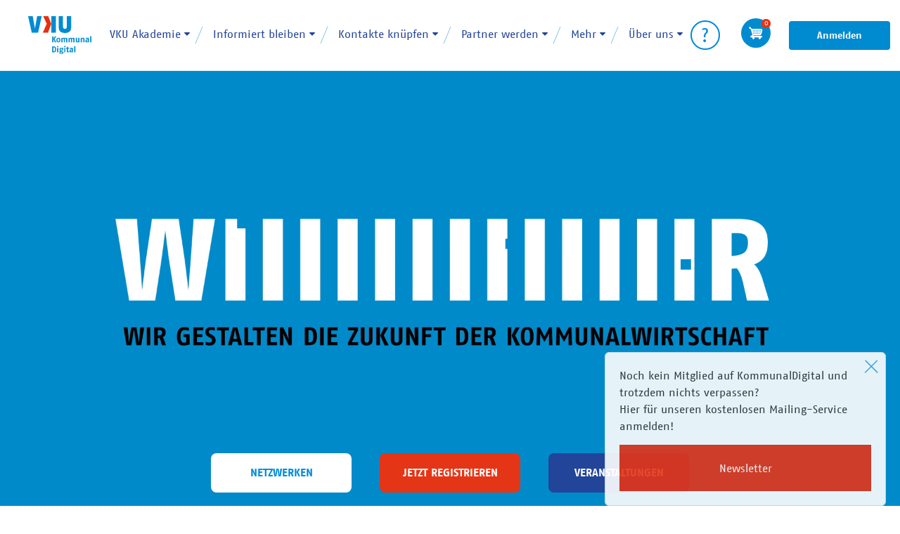

--- FILE ---
content_type: text/html; charset=UTF-8
request_url: https://www.kommunaldigital.de/?tags%5B116%5D=116&sort_by=search_api_relevance&field_video_news=All&page=8
body_size: 123197
content:
<!DOCTYPE html>
<html lang="de" dir="ltr" prefix="og: https://ogp.me/ns#">
  <head>
    <meta charset="utf-8" />
<link rel="canonical" href="https://www.kommunaldigital.de/" />
<link rel="shortlink" href="https://www.kommunaldigital.de/" />
<meta property="og:type" content="website" />
<meta property="og:url" content="https://www.kommunaldigital.de/dashboard" />
<meta property="og:title" content="KommunalDigital - Startseite" />
<meta name="twitter:card" content="summary" />
<meta name="Generator" content="Drupal 10 (https://www.drupal.org); Commerce 2" />
<meta name="MobileOptimized" content="width" />
<meta name="HandheldFriendly" content="true" />
<meta name="viewport" content="width=device-width, initial-scale=1.0" />
<link rel="icon" href="/themes/custom/vku/favicon.ico" type="image/vnd.microsoft.icon" />

    <title>KommunalDigital - Startseite | #KommunalDigital</title>
    <link rel="stylesheet" media="all" href="/themes/contrib/stable/css/core/components/progress.module.css?t8wgu9" />
<link rel="stylesheet" media="all" href="/themes/contrib/stable/css/core/components/ajax-progress.module.css?t8wgu9" />
<link rel="stylesheet" media="all" href="/themes/contrib/stable/css/system/components/align.module.css?t8wgu9" />
<link rel="stylesheet" media="all" href="/themes/contrib/stable/css/system/components/fieldgroup.module.css?t8wgu9" />
<link rel="stylesheet" media="all" href="/themes/contrib/stable/css/system/components/container-inline.module.css?t8wgu9" />
<link rel="stylesheet" media="all" href="/themes/contrib/stable/css/system/components/clearfix.module.css?t8wgu9" />
<link rel="stylesheet" media="all" href="/themes/contrib/stable/css/system/components/details.module.css?t8wgu9" />
<link rel="stylesheet" media="all" href="/themes/contrib/stable/css/system/components/hidden.module.css?t8wgu9" />
<link rel="stylesheet" media="all" href="/themes/contrib/stable/css/system/components/item-list.module.css?t8wgu9" />
<link rel="stylesheet" media="all" href="/themes/contrib/stable/css/system/components/js.module.css?t8wgu9" />
<link rel="stylesheet" media="all" href="/themes/contrib/stable/css/system/components/nowrap.module.css?t8wgu9" />
<link rel="stylesheet" media="all" href="/themes/contrib/stable/css/system/components/position-container.module.css?t8wgu9" />
<link rel="stylesheet" media="all" href="/themes/contrib/stable/css/system/components/reset-appearance.module.css?t8wgu9" />
<link rel="stylesheet" media="all" href="/themes/contrib/stable/css/system/components/resize.module.css?t8wgu9" />
<link rel="stylesheet" media="all" href="/themes/contrib/stable/css/system/components/system-status-counter.css?t8wgu9" />
<link rel="stylesheet" media="all" href="/themes/contrib/stable/css/system/components/system-status-report-counters.css?t8wgu9" />
<link rel="stylesheet" media="all" href="/themes/contrib/stable/css/system/components/system-status-report-general-info.css?t8wgu9" />
<link rel="stylesheet" media="all" href="/themes/contrib/stable/css/system/components/tablesort.module.css?t8wgu9" />
<link rel="stylesheet" media="all" href="//cdnjs.cloudflare.com/ajax/libs/font-awesome/6.6.0/css/all.min.css" />
<link rel="stylesheet" media="all" href="/modules/contrib/video_embed_field/css/video_embed_field.responsive-video.css?t8wgu9" />
<link rel="stylesheet" media="all" href="/modules/contrib/commerce_cart_flyout/css/module.css?t8wgu9" />
<link rel="stylesheet" media="all" href="/modules/contrib/paragraphs/css/paragraphs.unpublished.css?t8wgu9" />
<link rel="stylesheet" media="all" href="/modules/contrib/social_media_links/css/social_media_links.theme.css?t8wgu9" />
<link rel="stylesheet" media="all" href="/modules/contrib/status_messages/css/status_messages.css?t8wgu9" />
<link rel="stylesheet" media="all" href="/themes/contrib/stable/css/core/assets/vendor/normalize-css/normalize.css?t8wgu9" />
<link rel="stylesheet" media="all" href="/themes/contrib/stable/css/core/normalize-fixes.css?t8wgu9" />
<link rel="stylesheet" media="all" href="/themes/contrib/classy/css/components/action-links.css?t8wgu9" />
<link rel="stylesheet" media="all" href="/themes/contrib/classy/css/components/breadcrumb.css?t8wgu9" />
<link rel="stylesheet" media="all" href="/themes/contrib/classy/css/components/button.css?t8wgu9" />
<link rel="stylesheet" media="all" href="/themes/contrib/classy/css/components/container-inline.css?t8wgu9" />
<link rel="stylesheet" media="all" href="/themes/contrib/classy/css/components/details.css?t8wgu9" />
<link rel="stylesheet" media="all" href="/themes/contrib/classy/css/components/exposed-filters.css?t8wgu9" />
<link rel="stylesheet" media="all" href="/themes/contrib/classy/css/components/field.css?t8wgu9" />
<link rel="stylesheet" media="all" href="/themes/contrib/classy/css/components/form.css?t8wgu9" />
<link rel="stylesheet" media="all" href="/themes/contrib/classy/css/components/icons.css?t8wgu9" />
<link rel="stylesheet" media="all" href="/themes/contrib/classy/css/components/inline-form.css?t8wgu9" />
<link rel="stylesheet" media="all" href="/themes/contrib/classy/css/components/item-list.css?t8wgu9" />
<link rel="stylesheet" media="all" href="/themes/contrib/classy/css/components/link.css?t8wgu9" />
<link rel="stylesheet" media="all" href="/themes/contrib/classy/css/components/links.css?t8wgu9" />
<link rel="stylesheet" media="all" href="/themes/contrib/classy/css/components/menu.css?t8wgu9" />
<link rel="stylesheet" media="all" href="/themes/contrib/classy/css/components/more-link.css?t8wgu9" />
<link rel="stylesheet" media="all" href="/themes/contrib/classy/css/components/pager.css?t8wgu9" />
<link rel="stylesheet" media="all" href="/themes/contrib/classy/css/components/tabledrag.css?t8wgu9" />
<link rel="stylesheet" media="all" href="/themes/contrib/classy/css/components/tableselect.css?t8wgu9" />
<link rel="stylesheet" media="all" href="/themes/contrib/classy/css/components/tablesort.css?t8wgu9" />
<link rel="stylesheet" media="all" href="/themes/contrib/classy/css/components/tabs.css?t8wgu9" />
<link rel="stylesheet" media="all" href="/themes/contrib/classy/css/components/textarea.css?t8wgu9" />
<link rel="stylesheet" media="all" href="/themes/contrib/classy/css/components/ui-dialog.css?t8wgu9" />
<link rel="stylesheet" media="all" href="/themes/contrib/classy/css/components/messages.css?t8wgu9" />
<link rel="stylesheet" media="all" href="/themes/contrib/classy/css/components/node.css?t8wgu9" />
<link rel="stylesheet" media="all" href="/themes/contrib/classy/css/components/progress.css?t8wgu9" />
<link rel="stylesheet" media="all" href="/themes/custom/vku/css/style.css?t8wgu9" />
<link rel="stylesheet" media="all" href="/themes/custom/vku/css/ie.css?t8wgu9" />
<link rel="stylesheet" media="print" href="/themes/custom/vku/css/print.css?t8wgu9" />

    <script type="application/json" data-drupal-selector="drupal-settings-json">{"path":{"baseUrl":"\/","pathPrefix":"","currentPath":"dashboard","currentPathIsAdmin":false,"isFront":true,"currentLanguage":"de","currentQuery":{"field_video_news":"All","page":"8","sort_by":"search_api_relevance","tags":{"116":"116"}}},"pluralDelimiter":"\u0003","suppressDeprecationErrors":true,"ajaxPageState":{"libraries":"[base64]","theme":"vku","theme_token":null},"ajaxTrustedUrl":[],"gtm":{"tagId":null,"settings":{"hostname":"bingo.kommunaldigital.de","data_layer":"dataLayer","include_classes":false,"allowlist_classes":"google\nnonGooglePixels\nnonGoogleScripts\nnonGoogleIframes","blocklist_classes":"customScripts\ncustomPixels","include_environment":false,"environment_id":"","environment_token":""},"tagIds":["GTM-KWFK7XF"],"hostnames":{"GTM-KWFK7XF":"bingo.kommunaldigital.de"}},"gtag":{"tagId":"","consentMode":true,"otherIds":[],"events":[],"additionalConfigInfo":[]},"dataLayer":{"defaultLang":"de","languages":{"de":{"id":"de","name":"DE","direction":"ltr","weight":-8},"en":{"id":"en","name":"EN","direction":"ltr","weight":-7}}},"statusMessages":"3600000","field_group":{"html_element":{"mode":"default","context":"view","settings":{"classes":"blade blade--primary","id":"","element":"div","show_label":false,"label_element":"h3","label_element_classes":"","attributes":"","effect":"none","speed":"fast"}}},"cartFlyout":{"use_quantity_count":1,"templates":{"icon":"\u003Cimg src=\u0022\u003C%= icon %\u003E\u0022 alt=\u0022Cart\u0022\/\u003E\n","block":"\u003Cdiv class=\u0022cart--cart-block\u0022\u003E\n  \u003Cdiv class=\u0022cart-block--summary\u0022\u003E\n    \u003Ca class=\u0022cart-block--link__expand\u0022 href=\u0022\u003C%= url %\u003E\u0022\u003E\n      \u003Cspan class=\u0022cart-block--summary__icon\u0022\u003E\u003C\/span\u003E\n      \u003Cspan class=\u0022cart-block--summary__count\u0022\u003E\u003C%= count %\u003E\u003C\/span\u003E\n    \u003C\/a\u003E\n  \u003C\/div\u003E\n\u003C\/div\u003E\n","offcanvas":"\u003Cdiv class=\u0022cart--cart-offcanvas\u0022\u003E\n  \u003Cdiv class=\u0022cart-block--offcanvas-title__wrapper\u0022\u003E\n    \u003Ch2 class=\u0022cart-block--offcanvas-title\u0022\u003EWarenkorb\u003C\/h2\u003E\n    \u003Cdiv class=\u0022cart--cart-offcanvas__close\u0022\u003E\n      \u003Cbutton\u003E\n        \u003Cspan class=\u0022visually-hidden\u0022\u003E Warenkorb schlie\u00dfen\u003C\/span\u003E\n      \u003C\/button\u003E\n    \u003C\/div\u003E\n  \u003C\/div\u003E\n\u003C% if (count \u003E 0) { %\u003E\n  \u003Cdiv class=\u0022cart-block--offcanvas-contents\u0022\u003E\n    \u003Cdiv class=\u0022cart-block--offcanvas-contents__items\u0022\u003E\u003C\/div\u003E\n\n    \u003Cdiv class=\u0022cart-block--offcanvas-contents__links\u0022\u003E\n      \u003C%= links %\u003E\n    \u003C\/div\u003E\n  \u003C\/div\u003E\n\u003C% } else { %\u003E\n  \u003Cdiv\u003EIhr Warenkorb ist leer\u003C\/div\u003E\n\u003C% } %\u003E\n\u003C\/div\u003E\n","offcanvas_contents":"\u003C% _.each(carts, function(cart) { %\u003E\n    \u003Cdiv data-cart-contents=\u0027cart.order_id) %\u003E\u0027\u003E\u003C\/div\u003E\n\u003C% }); %\u003E\n","offcanvas_contents_items":"  \u003C% _.each(cart.order_items, function(orderItem, key) { %\u003E\n    \u003Cdiv class=\u0022cart-block--offcanvas-cart-table__item\u0022\u003E\n      \u003Ch3 class=\u0022cart-block--offcanvas-cart-table__title\u0022\u003E\u003C%- orderItem.title %\u003E\u003C\/h3\u003E\n      \u003Cdiv class=\u0022cart-block--offcanvas-cart-table__category\u0022\u003E\n        \u003C% if (Object.prototype.hasOwnProperty.call(orderItem.purchased_entity.product_id, \u0027field_category\u0027)\n        \u0026\u0026 Object.prototype.hasOwnProperty.call(orderItem.purchased_entity.product_id.field_category, \u00270\u0027)) { %\u003E\n          \u003C%- orderItem.purchased_entity.product_id.field_category[0].name %\u003E\n        \u003C% } %\u003E\n        \/\n        \u003C% if (Object.prototype.hasOwnProperty.call(orderItem.purchased_entity.product_id, \u0027field_start_date\u0027)) { %\u003E\n          \u003C% let date = new Date(orderItem.purchased_entity.product_id.field_start_date) %\u003E\n          \u003C% if (orderItem.purchased_entity.product_id.field_end_date) { %\u003E\n            \u003C% let end_date = new Date(orderItem.purchased_entity.product_id.field_end_date) %\u003E\n            \u003C% if (date.getDate() !== end_date.getDate() || date.getMonth() !== end_date.getMonth()) { %\u003E\n              \u003C%- date.getDate() %\u003E.\u003C%- date.getMonth() + 1 %\u003E.\u003C%- date.getFullYear() %\u003E\u0026ndash;\u003C%- end_date.getDate() %\u003E.\u003C%- end_date.getMonth() + 1 %\u003E.\u003C%- end_date.getFullYear() %\u003E\n            \u003C% } else { %\u003E\n              \u003C%- date.getDate() %\u003E.\u003C%- date.getMonth() + 1 %\u003E.\u003C%- date.getFullYear() %\u003E\n            \u003C% } %\u003E\n          \u003C% } else { %\u003E\n            \u003C%- date.getDate() %\u003E.\u003C%- date.getMonth() + 1 %\u003E.\u003C%- date.getFullYear() %\u003E\n          \u003C% } %\u003E\n        \u003C% } %\u003E\n      \u003C\/div\u003E\n      \u003Cdiv class=\u0022flex flex-column flex-align-items-center\u0022\u003E\n      \u003Cspan class=\u0022cart-block--offcanvas-cart-table__quantity quantity\u0022\u003E\n        \u003Cinput type=\u0022number\u0022 data-key=\u0022\u003C% print(key) %\u003E\u0022 min=\u00221\u0022 value=\u0022\u003C% print(parseInt(orderItem.quantity)) %\u003E\u0022 \/\u003E\n        \u003Cdiv class=\u0022quantity-nav\u0022\u003E\n  \u003Cdiv class=\u0022quantity-button quantity-up\u0022\u003E\n    \u003Cimg class=\u0022menu-sub__img\u0022\n         src=\u0022\/themes\/custom\/vku\/assets\/images\/vector\/icons\/icon_up.svg\u0022\n         alt=\u0022Anzahl erh\u00f6hen\u0022 typeof=\u0022Image\u0022\u003E\n  \u003C\/div\u003E\n  \u003Cdiv class=\u0022quantity-button quantity-down\u0022\u003E\n    \u003Cimg class=\u0022menu-sub__img\u0022\n         src=\u0022\/themes\/custom\/vku\/assets\/images\/vector\/icons\/icon_down.svg\u0022\n         alt=\u0022Anzahl verringen\u0022 typeof=\u0022Image\u0022\u003E\n  \u003C\/div\u003E\n\u003C\/div\u003E\n      \u003C\/span\u003E\n      \u003Cspan class=\u0022cart-block--offcanvas-cart-table__price\u0022\u003E\n        \u003Cdiv\u003E\n          \u003C% if (orderItem.adjustments !== undefined \u0026\u0026 orderItem.adjustments[1] !== undefined \u0026\u0026 orderItem.quantity \u003E 1 \u0026\u0026 orderItem.unit_price.number \u003E 0) { %\u003E\n            \u003C% let promotion_labels = []; %\u003E\n            \u003C% let amount_saved = 0; %\u003E\n            \u003C% orderItem.adjustments.forEach(function(adjustment) { if (adjustment.type === \u0027promotion\u0027 \u0026\u0026 adjustment.included) { promotion_labels.push(adjustment.label + \u0027: \u0027 + adjustment.amount.formatted.slice(1)) } }) %\u003E\n            \u003Cs\u003E\u003C%= (orderItem.purchased_entity.price.number * orderItem.quantity).toLocaleString(\u0027de-DE\u0027, { style: \u0027currency\u0027, currency: orderItem.purchased_entity.price.currency_code }) %\u003E\u003C\/s\u003E \u003C%= orderItem.total_price.formatted %\u003E \u003Cbr\u003E\u003Ci\u003E(\u003C%= promotion_labels.join(\u0027, \u0027) %\u003E)\u003C\/i\u003E\n          \u003C% } else { %\u003E\n            \u003C%= orderItem.total_price.formatted %\u003E\n          \u003C% } %\u003E\n        \u003C\/div\u003E\n      \u003C\/span\u003E\n      \u003C\/div\u003E\n      \u003C% if ((orderItem.purchased_entity.type === \u0027event\u0027 || orderItem.purchased_entity.type === \u0027live_event\u0027) \u0026\u0026 !orderItem.purchased_entity.product_id.field_disable_group_promotion \u0026\u0026 orderItem.quantity \u003C 5 \u0026\u0026 orderItem.unit_price.number \u003E 0) { %\u003E\n      \u003Cdiv class=\u0022commerce-product--c2a-subline border-round\u0022\u003EWeiteres Ticket hinzuf\u00fcgen und \u003C%= (orderItem.quantity * 5) %\u003E\u0026nbsp;%\u0026nbsp;sparen.\u003C\/div\u003E\n      \u003C% } %\u003E\n      \u003Cdiv class=\u0022cart-block--offcanvas-cart-table__remove\u0022\u003E\n        \u003Cbutton value=\u0022\u003C% print(JSON.stringify([cart.order_id, orderItem.order_item_id]))  %\u003E\u0022 title=\u0022Remove item\u0022\u003E\u003C\/button\u003E\n      \u003C\/div\u003E\n    \u003C\/div\u003E\n  \u003C% }) %\u003E\n  \u003Cdiv class=\u0022cart-block--offcanvas-contents__update\u0022\u003EWarenkorb aktualisieren\u003C\/div\u003E\n"},"url":"\/cart","icon":"\/modules\/contrib\/commerce\/icons\/ffffff\/cart.png"},"facets_views_ajax":{"tags":{"view_id":"news_overview_solr","current_display_id":"embed_news_overview","view_base_path":"","ajax_path":"\/views\/ajax"}},"user":{"uid":0,"permissionsHash":"1d561046211d2ca0d3388efcc7000471c55dc5a1087164ce320030d7976f1e08"}}</script>
<script src="/core/assets/vendor/modernizr/modernizr.min.js?v=3.11.7"></script>
<script src="/core/misc/drupalSettingsLoader.js?v=10.5.8"></script>
<script src="/modules/contrib/google_tag/js/gtm.js?t8wgu9"></script>
<script src="/modules/contrib/google_tag/js/gtag.js?t8wgu9"></script>

  </head>
  <body class="path-frontpage">
        <a href="#main-content" class="visually-hidden focusable skip-link">
      Direkt zum Inhalt
    </a>
    <noscript><iframe src="https://bingo.kommunaldigital.de/ns.html?id=GTM-KWFK7XF"
                  height="0" width="0" style="display:none;visibility:hidden"></iframe></noscript>

      <div class="dialog-off-canvas-main-canvas" data-off-canvas-main-canvas>
    <div class="layout-container">

    <div class="region region-navigation-meta">
    <div class="toggle-menu-wrapper">
      <label class="toggle-menu"><i class="icon-nav"></i></label>
    </div>
    <div id="block-vku-page-title" class="block block-core block-page-title-block">
  
    
      
  <h1 class="page-title">KommunalDigital - Startseite</h1>


  </div>
<nav role="navigation" aria-labelledby="block-benutzermenu-2-menu" id="block-benutzermenu-2" class="block block-menu navigation menu--account">
            
  <h2 class="visually-hidden" id="block-benutzermenu-2-menu">Benutzermenü</h2>
  

        
              <ul class="menu">
                    <li class="menu-item">
        <a href="/user/login" data-drupal-link-system-path="user/login">Anmelden</a>
              </li>
        </ul>
  


  </nav>

  </div>
  <div id="menu-shadow"></div>


    <div class="region-navigation">
    
    <a href="/" title="Startseite" rel="home" class="site-logo">
      <img src="/themes/custom/vku/logo_vku_blue.svg" alt="" />
    </a>
    
    <div class="close-menu-wrapper">
      <label class="toggle-menu"><i class="icon-close"></i></label>
    </div>
    <div id="block-servicemenu-2" class="block block-vku-utils block-vku-utils-service-menu">
  <ul class="menu">
    
    
        <li class="menu-item btn-container">
      <a href="/user/login" title="Login" class="btn btn--primary btn-header" tabindex="-1">Anmelden</a>
    </li>
      </ul>
</div>
<nav role="navigation" aria-labelledby="block-vku-main-menu-menu" id="block-vku-main-menu" class="block block-menu navigation menu--main">
            
  <h2 class="visually-hidden" id="block-vku-main-menu-menu">Hauptnavigation</h2>
  

        

<div class="js-header-main">
    <ul data-region="navigation" class="menu menu-level-0">
                  
        <li class="menu-item menu-item--expanded">
          <span>VKU Akademie</span>
                                
  
  <div class="menu_link_content menu-link-contentmain view-mode-default menu-dropdown menu-dropdown-0 menu-type-default">
              
    <ul class="menu menu-level-1 js-menu-sub">
            
      <li class="menu-item menu-item--flat js-menu-sub-item">
        <a href="/vku-akademie" title="Alle Events auf einen Blick" data-drupal-link-system-path="node/3684">Eventübersicht</a>
                          
  
  <div class="menu_link_content menu-link-contentmain view-mode-default menu-dropdown menu-dropdown-1 menu-type-default">
              
<div class="js-faq-item">
      <a href="https://www.kommunaldigital.de/vku-akademie">  <img loading="lazy" src="/sites/default/files/media/images/2020-10/Akademie_blau.svg" />

</a>

  </div>

  <div class="clearfix text-formatted field field--name-field-menu-item-description field--type-text-long field--label-above">
    <div class="field__label">Menu item description</div>
              <div class="field__item"><a href="https://www.kommunaldigital.de/vku-akademie"><dl>
	<dd>
	<p>Alle Events auf einen Blick</p>
	</dd>
</dl></a>
</div>
          </div>

      </div>



              </li>
                
      <li class="menu-item menu-item--flat js-menu-sub-item">
        <a href="https://kommunaldigital.de/vku-akademie?type%5B0%5D=online_event&amp;end_value=1&amp;sort_bef_combine=field_event_date_ASC" title="Übersicht aller Online-Events" target="_blank">VKU-Web-Seminare</a>
                          
  
  <div class="menu_link_content menu-link-contentmain view-mode-default menu-dropdown menu-dropdown-1 menu-type-default">
              
<div class="js-faq-item">
      <a href="https://kommunaldigital.de/vku-akademie?type%5B0%5D=online_event&amp;end_value=1&amp;sort_bef_combine=field_event_date_ASC">  <img loading="lazy" src="/sites/default/files/media/images/2020-10/Web-Seminare_blau.svg" />

</a>

  </div>

  <div class="clearfix text-formatted field field--name-field-menu-item-description field--type-text-long field--label-above">
    <div class="field__label">Menu item description</div>
              <div class="field__item"><a href="https://kommunaldigital.de/vku-akademie?type%5B0%5D=online_event&amp;end_value=1&amp;sort_bef_combine=field_event_date_ASC"><p>Übersicht aller Online-Events</p></a>
</div>
          </div>

      </div>



              </li>
                
      <li class="menu-item menu-item--flat js-menu-sub-item">
        <a href="https://kommunaldigital.de/vku-akademie?type%5B0%5D=live_event&amp;end_value=1&amp;sort_bef_combine=field_event_date_ASC" title="Übersicht aller Live-Events" target="_blank">VKU-Infotage</a>
                          
  
  <div class="menu_link_content menu-link-contentmain view-mode-default menu-dropdown menu-dropdown-1 menu-type-default">
              
<div class="js-faq-item">
      <a href="https://kommunaldigital.de/vku-akademie?type%5B0%5D=live_event&amp;end_value=1&amp;sort_bef_combine=field_event_date_ASC">  <img loading="lazy" src="/sites/default/files/media/images/2020-10/Infotage_blau.svg" />

</a>

  </div>

  <div class="clearfix text-formatted field field--name-field-menu-item-description field--type-text-long field--label-above">
    <div class="field__label">Menu item description</div>
              <div class="field__item"><a href="https://kommunaldigital.de/vku-akademie?type%5B0%5D=live_event&amp;end_value=1&amp;sort_bef_combine=field_event_date_ASC"><p>Übersicht aller Live-Events</p></a>
</div>
          </div>

      </div>



              </li>
                
      <li class="menu-item menu-item--flat js-menu-sub-item">
        <a href="https://kommunaldigital.de/vku-livekonferenzen" title="Hier gelangen Sie zu den VKU-Livekonferenzen" target="_blank">VKU-Livekonferenzen</a>
                          
  
  <div class="menu_link_content menu-link-contentmain view-mode-default menu-dropdown menu-dropdown-1 menu-type-default">
              
<div class="js-faq-item">
      <a href="https://kommunaldigital.de/vku-livekonferenzen">  <img loading="lazy" src="/sites/default/files/media/images/2020-10/Kongresse_blau.svg" />

</a>

  </div>

  <div class="clearfix text-formatted field field--name-field-menu-item-description field--type-text-long field--label-above">
    <div class="field__label">Menu item description</div>
              <div class="field__item"><a href="https://kommunaldigital.de/vku-livekonferenzen"><p>Hier gelangen Sie zu den VKU-Livekonferenzen</p></a>
</div>
          </div>

      </div>



              </li>
                
      <li class="menu-item menu-item--flat js-menu-sub-item">
        <a href="https://kommunaldigital.de/vku-zertifizierungslehrgaenge" title="In wenigen Schritten zu Ihrem Zertifikat!" target="_blank">VKU-Zertifizierungslehrgänge</a>
                          
  
  <div class="menu_link_content menu-link-contentmain view-mode-default menu-dropdown menu-dropdown-1 menu-type-default">
              
<div class="js-faq-item">
      <a href="https://kommunaldigital.de/vku-zertifizierungslehrgaenge">  <img loading="lazy" src="/sites/default/files/media/images/2021-08/KommunalDigital_Icon_Zertifikat_neu.svg" />

</a>

  </div>

  <div class="clearfix text-formatted field field--name-field-menu-item-description field--type-text-long field--label-above">
    <div class="field__label">Menu item description</div>
              <div class="field__item"><a href="https://kommunaldigital.de/vku-zertifizierungslehrgaenge"><p>In wenigen Schritten zu Ihrem Zertifikat!</p></a>
</div>
          </div>

      </div>



              </li>
                
      <li class="menu-item menu-item--flat js-menu-sub-item">
        <a href="https://stadtwerkekongress.kommunaldigital.de/" title="Live-Event / 30.9.-1.10.2025" target="_blank">VKU-Stadtwerkekongress 2026</a>
                          
  
  <div class="menu_link_content menu-link-contentmain view-mode-default menu-dropdown menu-dropdown-1 menu-type-default">
              
<div class="js-faq-item">
      <a href="https://stadtwerkekongress.kommunaldigital.de/">  <img loading="lazy" src="/sites/default/files/media/images/2020-10/Kongresse_blau.svg" />

</a>

  </div>

  <div class="clearfix text-formatted field field--name-field-menu-item-description field--type-text-long field--label-above">
    <div class="field__label">Menu item description</div>
              <div class="field__item"><a href="https://stadtwerkekongress.kommunaldigital.de/"><p>Live-Event / 16.9.-17.9.2026</p></a>
</div>
          </div>

      </div>



              </li>
                
      <li class="menu-item menu-item--flat js-menu-sub-item">
        <a href="https://kommunaldigital.de/stadtwerke-award" title="Vorzeigeprojekte aus der Stadtwerke-Landschaft" target="_blank">Stadtwerke AWARD</a>
                          
  
  <div class="menu_link_content menu-link-contentmain view-mode-default menu-dropdown menu-dropdown-1 menu-type-default">
              
<div class="js-faq-item">
      <a href="https://kommunaldigital.de/stadtwerke-award">  <img loading="lazy" src="/sites/default/files/media/images/2021-04/KommunalDigital_Icon_Award.svg" />

</a>

  </div>

  <div class="clearfix text-formatted field field--name-field-menu-item-description field--type-text-long field--label-above">
    <div class="field__label">Menu item description</div>
              <div class="field__item"><a href="https://kommunaldigital.de/stadtwerke-award"><p>Vorzeigeprojekte aus der Stadtwerke-Landschaft</p></a>
</div>
          </div>

      </div>



              </li>
                
      <li class="menu-item menu-item--flat js-menu-sub-item">
        <a href="/kundenservice" data-drupal-link-system-path="node/3544">Kundenservice</a>
                          
  
  <div class="menu_link_content menu-link-contentmain view-mode-default menu-dropdown menu-dropdown-1 menu-type-default">
              
<div class="js-faq-item">
      <a href="https://www.kommunaldigital.de/kundenservice">  <img loading="lazy" src="/sites/default/files/media/images/2021-08/KommunalDigital_Icon_Kundenservice_neu.svg" />

</a>

  </div>

      </div>



              </li>
        </ul>



      </div>



                  </li>
                      
        <li class="menu-item menu-item--expanded">
          <span>Informiert bleiben</span>
                                
  
  <div class="menu_link_content menu-link-contentmain view-mode-default menu-dropdown menu-dropdown-0 menu-type-default">
              
    <ul class="menu menu-level-1 js-menu-sub">
            
      <li class="menu-item menu-item--flat js-menu-sub-item">
        <a href="https://www.kommunaldigital.de/mediathek-0?field_video_news=2&amp;sort_by=field_created" title="Video on Demand - Nachrichten in Bewegtbild" target="_blank">Videos</a>
                          
  
  <div class="menu_link_content menu-link-contentmain view-mode-default menu-dropdown menu-dropdown-1 menu-type-default">
              
<div class="js-faq-item">
      <a href="https://www.kommunaldigital.de/mediathek-0?field_video_news=2&amp;sort_by=field_created">  <img loading="lazy" src="/sites/default/files/media/images/2020-10/Icon_Mediathek_blue.svg" />

</a>

  </div>

  <div class="clearfix text-formatted field field--name-field-menu-item-description field--type-text-long field--label-above">
    <div class="field__label">Menu item description</div>
              <div class="field__item"><a href="https://www.kommunaldigital.de/mediathek-0?field_video_news=2&amp;sort_by=field_created"><p>Video on Demand - Nachrichten in Bewegtbild</p></a>
</div>
          </div>

      </div>



              </li>
                
      <li class="menu-item menu-item--flat js-menu-sub-item">
        <a href="https://www.kommunaldigital.de/mediathek-0?field_video_news=1&amp;sort_by=field_created" title="Aktuelle Informationen - jederzeit online lesen" target="_blank">News</a>
                          
  
  <div class="menu_link_content menu-link-contentmain view-mode-default menu-dropdown menu-dropdown-1 menu-type-default">
              
<div class="js-faq-item">
      <a href="https://www.kommunaldigital.de/mediathek-0?field_video_news=1&amp;sort_by=field_created">  <img loading="lazy" src="/sites/default/files/media/images/2020-10/News_blau.png" width="1517" height="1188" />

</a>

  </div>

  <div class="clearfix text-formatted field field--name-field-menu-item-description field--type-text-long field--label-above">
    <div class="field__label">Menu item description</div>
              <div class="field__item"><a href="https://www.kommunaldigital.de/mediathek-0?field_video_news=1&amp;sort_by=field_created"><p>Aktuelle Informationen -&nbsp;&nbsp;&nbsp;&nbsp;&nbsp;&nbsp;&nbsp;&nbsp;&nbsp; jederzeit online lesen</p></a>
</div>
          </div>

      </div>



              </li>
        </ul>



      </div>



                  </li>
                      
        <li class="menu-item menu-item--expanded">
          <span>Kontakte knüpfen</span>
                                
  
  <div class="menu_link_content menu-link-contentmain view-mode-default menu-dropdown menu-dropdown-0 menu-type-default">
              
    <ul class="menu menu-level-1 js-menu-sub">
            
      <li class="menu-item menu-item--flat js-menu-sub-item">
        <a href="/vku-mitglieder" title="Stadtwerke und kommunale Unternehmen entdecken" data-drupal-link-system-path="node/894">VKU-Mitglieder-Datenbank</a>
                          
  
  <div class="menu_link_content menu-link-contentmain view-mode-default menu-dropdown menu-dropdown-1 menu-type-default">
              
<div class="js-faq-item">
      <a href="https://www.kommunaldigital.de/vku-mitglieder">  <img loading="lazy" src="/sites/default/files/media/images/2019-05/Icon_VKU-Mitglieder-Datenbank.png" width="600" height="600" />

</a>

  </div>

  <div class="clearfix text-formatted field field--name-field-menu-item-description field--type-text-long field--label-above">
    <div class="field__label">Menu item description</div>
              <div class="field__item"><a href="https://www.kommunaldigital.de/vku-mitglieder"><p>Stadtwerke und kommunale Unternehmen entdecken</p></a>
</div>
          </div>

      </div>



              </li>
                
      <li class="menu-item menu-item--flat js-menu-sub-item">
        <a href="/berater" title="Unternehmen mit passendem Beratungsschwerpunkt finden" data-drupal-link-system-path="node/893">Berater-Datenbank</a>
                          
  
  <div class="menu_link_content menu-link-contentmain view-mode-default menu-dropdown menu-dropdown-1 menu-type-default">
              
<div class="js-faq-item">
      <a href="https://www.kommunaldigital.de/berater">  <img loading="lazy" src="/sites/default/files/media/images/2019-05/Icon_Berater-Datenbank.png" width="600" height="600" />

</a>

  </div>

  <div class="clearfix text-formatted field field--name-field-menu-item-description field--type-text-long field--label-above">
    <div class="field__label">Menu item description</div>
              <div class="field__item"><a href="https://www.kommunaldigital.de/berater"><p>Unternehmen mit passendem Beratungsschwerpunkt finden</p></a>
</div>
          </div>

      </div>



              </li>
                
      <li class="menu-item menu-item--flat js-menu-sub-item">
        <a href="/produktpartner" title="Lösungen von Wirtschaftsunternehmen nutzen" data-drupal-link-system-path="node/1406">Produktpartner-Datenbank</a>
                          
  
  <div class="menu_link_content menu-link-contentmain view-mode-default menu-dropdown menu-dropdown-1 menu-type-default">
              
<div class="js-faq-item">
      <a href="https://www.kommunaldigital.de/produktpartner">  <img loading="lazy" src="/sites/default/files/media/images/2019-05/Icon_Produktpartner-Datenbank_0.png" width="600" height="600" />

</a>

  </div>

  <div class="clearfix text-formatted field field--name-field-menu-item-description field--type-text-long field--label-above">
    <div class="field__label">Menu item description</div>
              <div class="field__item"><a href="https://www.kommunaldigital.de/produktpartner"><p>Lösungen von Wirtschaftsunternehmen nutzen</p></a>
</div>
          </div>

      </div>



              </li>
                
      <li class="menu-item menu-item--flat js-menu-sub-item">
        <a href="/startup" title="Mit jungen Unternehmen neue Ideen umsetzen" data-drupal-link-system-path="node/11">Startup-Datenbank</a>
                          
  
  <div class="menu_link_content menu-link-contentmain view-mode-default menu-dropdown menu-dropdown-1 menu-type-default">
              
<div class="js-faq-item">
      <a href="https://www.kommunaldigital.de/startup">  <img loading="lazy" src="/sites/default/files/media/images/2019-05/Icon_Startup-Datenbank.png" width="600" height="600" />

</a>

  </div>

  <div class="clearfix text-formatted field field--name-field-menu-item-description field--type-text-long field--label-above">
    <div class="field__label">Menu item description</div>
              <div class="field__item"><a href="https://www.kommunaldigital.de/startup"><p>Mit jungen Unternehmen neue Ideen umsetzen</p></a>
</div>
          </div>

      </div>



              </li>
                
      <li class="menu-item menu-item--flat js-menu-sub-item">
        <a href="/marktplatz" title="Lösungen für Ihr Unternehmen finden / anbieten" data-drupal-link-system-path="node/1550">Marktplatz</a>
                          
  
  <div class="menu_link_content menu-link-contentmain view-mode-default menu-dropdown menu-dropdown-1 menu-type-default">
              
<div class="js-faq-item">
      <a href="https://www.kommunaldigital.de/marktplatz">  <img loading="lazy" src="/sites/default/files/media/images/2020-10/Icon_Marktplatz_blue.svg" />

</a>

  </div>

  <div class="clearfix text-formatted field field--name-field-menu-item-description field--type-text-long field--label-above">
    <div class="field__label">Menu item description</div>
              <div class="field__item"><a href="https://www.kommunaldigital.de/marktplatz"><p>Lösungen für Ihr Unternehmen finden / anbieten</p></a>
</div>
          </div>

      </div>



              </li>
        </ul>



      </div>



                  </li>
                      
        <li class="menu-item menu-item--expanded">
          <span>Partner werden</span>
                                
  
  <div class="menu_link_content menu-link-contentmain view-mode-default menu-dropdown menu-dropdown-0 menu-type-default">
              
    <ul class="menu menu-level-1 js-menu-sub">
            
      <li class="menu-item menu-item--flat js-menu-sub-item">
        <a href="https://www.kommunaldigital.de/kd-free-plus" title="Von allen KommunalDigital-Vorteilen profitieren" target="_blank">KD plus-Partnerschaft</a>
                          
  
  <div class="menu_link_content menu-link-contentmain view-mode-default menu-dropdown menu-dropdown-1 menu-type-default">
              
<div class="js-faq-item">
      <a href="https://www.kommunaldigital.de/kd-free-plus">  <img loading="lazy" src="/sites/default/files/media/images/2020-10/handshake-o.svg" />

</a>

  </div>

  <div class="clearfix text-formatted field field--name-field-menu-item-description field--type-text-long field--label-above">
    <div class="field__label">Menu item description</div>
              <div class="field__item"><a href="https://www.kommunaldigital.de/kd-free-plus"><p>Von allen KommunalDigital-Vorteilen profitieren</p></a>
</div>
          </div>

      </div>



              </li>
                
      <li class="menu-item menu-item--flat js-menu-sub-item">
        <a href="https://www.kommunaldigital.de/event-partner" title="Event-Partner werden" target="_blank">Events</a>
                          
  
  <div class="menu_link_content menu-link-contentmain view-mode-default menu-dropdown menu-dropdown-1 menu-type-default">
              
  <div class="clearfix text-formatted field field--name-field-menu-item-description field--type-text-long field--label-above">
    <div class="field__label">Menu item description</div>
              <div class="field__item"><a href="https://www.kommunaldigital.de/event-partner"><p>Event-Partner werden</p></a>
</div>
          </div>

      </div>



              </li>
                
      <li class="menu-item menu-item--flat js-menu-sub-item">
        <a href="https://www.kommunaldigital.de/content" title="Content-Partner werden" target="_blank">Content</a>
                          
  
  <div class="menu_link_content menu-link-contentmain view-mode-default menu-dropdown menu-dropdown-1 menu-type-default">
              
<div class="js-faq-item">
      <a href="https://www.kommunaldigital.de/content">  <img loading="lazy" src="/sites/default/files/media/images/2020-11/KommunalDigital_Icon_Sponsoring_Video.svg" />

</a>

  </div>

  <div class="clearfix text-formatted field field--name-field-menu-item-description field--type-text-long field--label-above">
    <div class="field__label">Menu item description</div>
              <div class="field__item"><a href="https://www.kommunaldigital.de/content"><p>Content-Partner werden</p></a>
</div>
          </div>

      </div>



              </li>
                
      <li class="menu-item menu-item--flat js-menu-sub-item">
        <a href="https://www.kommunaldigital.de/partner-web-seminare" title="Eigenes Web-Seminar durchführen" target="_blank">Partner-Web-Seminar</a>
                          
  
  <div class="menu_link_content menu-link-contentmain view-mode-default menu-dropdown menu-dropdown-1 menu-type-default">
              
<div class="js-faq-item">
      <a href="https://www.kommunaldigital.de/partner-web-seminare">  <img loading="lazy" src="/sites/default/files/media/images/2020-04/icon_6_communications_blue.svg" />

</a>

  </div>

  <div class="clearfix text-formatted field field--name-field-menu-item-description field--type-text-long field--label-above">
    <div class="field__label">Menu item description</div>
              <div class="field__item"><a href="https://www.kommunaldigital.de/partner-web-seminare"><p>Eigenes Web-Seminar durchführen</p></a>
</div>
          </div>

      </div>



              </li>
                
      <li class="menu-item menu-item--flat js-menu-sub-item">
        <a href="https://www.kommunaldigital.de/marktplatzangebote-auf-kommunaldigital" title="Eigene Angebote inserieren" target="_blank">Marktplatzangebote</a>
                          
  
  <div class="menu_link_content menu-link-contentmain view-mode-default menu-dropdown menu-dropdown-1 menu-type-default">
              
<div class="js-faq-item">
      <a href="https://www.kommunaldigital.de/marktplatzangebote-auf-kommunaldigital">  <img loading="lazy" src="/sites/default/files/media/images/2020-04/icon_5_idea_blue.svg" alt="Icon_Idea" />

</a>

  </div>

  <div class="clearfix text-formatted field field--name-field-menu-item-description field--type-text-long field--label-above">
    <div class="field__label">Menu item description</div>
              <div class="field__item"><a href="https://www.kommunaldigital.de/marktplatzangebote-auf-kommunaldigital"><p>Eigene Angebote inserieren</p></a>
</div>
          </div>

      </div>



              </li>
                
      <li class="menu-item menu-item--flat js-menu-sub-item">
        <a href="https://vku-forum.de/" title="Buchen Sie Veranstaltungsräume in Berlin-Mitte" target="_blank">VKU Forum</a>
                          
  
  <div class="menu_link_content menu-link-contentmain view-mode-default menu-dropdown menu-dropdown-1 menu-type-default">
              
<div class="js-faq-item">
      <a href="https://vku-forum.de/">  <img loading="lazy" src="/sites/default/files/media/images/2021-01/KommunalDigital_Icon_VKU_Forum1.svg" />

</a>

  </div>

  <div class="clearfix text-formatted field field--name-field-menu-item-description field--type-text-long field--label-above">
    <div class="field__label">Menu item description</div>
              <div class="field__item"><a href="https://vku-forum.de/"><p>Buchen Sie Veranstaltungsräume in Berlin-Mitte</p></a>
</div>
          </div>

      </div>



              </li>
        </ul>



      </div>



                  </li>
                      
        <li class="menu-item menu-item--expanded">
          <span>Mehr</span>
                                
  
  <div class="menu_link_content menu-link-contentmain view-mode-default menu-dropdown menu-dropdown-0 menu-type-default">
              
    <ul class="menu menu-level-1 js-menu-sub">
            
      <li class="menu-item menu-item--flat js-menu-sub-item">
        <a href="/der-projektatlas" title="Kommunale Digitalprojekte entdecken - Deutschlandweit" data-drupal-link-system-path="node/2117">Projektatlas</a>
                          
  
  <div class="menu_link_content menu-link-contentmain view-mode-default menu-dropdown menu-dropdown-1 menu-type-default">
              
<div class="js-faq-item">
      <a href="https://www.kommunaldigital.de/der-projektatlas">  <img loading="lazy" src="/sites/default/files/media/images/2020-10/Icon_Projektatlas_blau.svg" />

</a>

  </div>

  <div class="clearfix text-formatted field field--name-field-menu-item-description field--type-text-long field--label-above">
    <div class="field__label">Menu item description</div>
              <div class="field__item"><a href="https://www.kommunaldigital.de/der-projektatlas"><p>Kommunale Digitalprojekte&nbsp;&nbsp;&nbsp;&nbsp;&nbsp; entdecken - Deutschlandweit</p></a>
</div>
          </div>

      </div>



              </li>
                
      <li class="menu-item menu-item--flat js-menu-sub-item">
        <a href="https://www.kommunaldigital.de/das-evergabe-portal-auf-kommunaldigital" title="Vergabeverfahren anlegen (Service für VKU-Mitgliedsunternehmen)" target="_blank">eVergabe-Portal</a>
                          
  
  <div class="menu_link_content menu-link-contentmain view-mode-default menu-dropdown menu-dropdown-1 menu-type-default">
              
<div class="js-faq-item">
      <a href="https://www.kommunaldigital.de/das-evergabe-portal-auf-kommunaldigital">  <img loading="lazy" src="/sites/default/files/media/images/2018-09/eVergabe_blau.svg" alt="Thumbnail" title="eVergabe_blau.svg" />

</a>

  </div>

  <div class="clearfix text-formatted field field--name-field-menu-item-description field--type-text-long field--label-above">
    <div class="field__label">Menu item description</div>
              <div class="field__item"><a href="https://www.kommunaldigital.de/das-evergabe-portal-auf-kommunaldigital"><p>Vergabeverfahren anlegen&nbsp;&nbsp;&nbsp;&nbsp;&nbsp;&nbsp;&nbsp;&nbsp; (ein Service für VKU-Mitgliedsunternehmen)</p></a>
</div>
          </div>

      </div>



              </li>
        </ul>



      </div>



                  </li>
                      
        <li class="menu-item menu-item--expanded">
          <span>Über uns</span>
                                
  
  <div class="menu_link_content menu-link-contentmain view-mode-default menu-dropdown menu-dropdown-0 menu-type-default">
              
    <ul class="menu menu-level-1 js-menu-sub">
            
      <li class="menu-item menu-item--flat js-menu-sub-item">
        <a href="https://www.kommunaldigital.de/wir-ueber-uns" title="Wir über uns" target="_blank">VKU Service GmbH</a>
                          
  
  <div class="menu_link_content menu-link-contentmain view-mode-default menu-dropdown menu-dropdown-1 menu-type-default">
              
<div class="js-faq-item">
      <a href="https://www.kommunaldigital.de/wir-ueber-uns">  <img loading="lazy" src="/sites/default/files/media/images/2020-10/Berater_blau.svg" />

</a>

  </div>

  <div class="clearfix text-formatted field field--name-field-menu-item-description field--type-text-long field--label-above">
    <div class="field__label">Menu item description</div>
              <div class="field__item"><a href="https://www.kommunaldigital.de/wir-ueber-uns"><p>WIIIIIIIR stellen uns vor</p></a>
</div>
          </div>

      </div>



              </li>
                
      <li class="menu-item menu-item--flat js-menu-sub-item">
        <a href="https://www.kommunaldigital.de/karriere" title="WIIIIIIIR freuen uns auf dich!" target="_blank">Karriere</a>
                          
  
  <div class="menu_link_content menu-link-contentmain view-mode-default menu-dropdown menu-dropdown-1 menu-type-default">
              
<div class="js-faq-item">
      <a href="https://www.kommunaldigital.de/karriere">  <img loading="lazy" src="/sites/default/files/media/images/2020-04/Icons-Community-handshake_blau.svg" />

</a>

  </div>

  <div class="clearfix text-formatted field field--name-field-menu-item-description field--type-text-long field--label-above">
    <div class="field__label">Menu item description</div>
              <div class="field__item"><a href="https://www.kommunaldigital.de/karriere"><p>WIIIIIIIR freuen uns auf dich!</p></a>
</div>
          </div>

      </div>



              </li>
                
      <li class="menu-item menu-item--flat js-menu-sub-item">
        <a href="/kontakt" title="Ansprechpartner:innen finden" data-drupal-link-system-path="node/886">Kontakt</a>
                          
  
  <div class="menu_link_content menu-link-contentmain view-mode-default menu-dropdown menu-dropdown-1 menu-type-default">
              
<div class="js-faq-item">
      <a href="https://www.kommunaldigital.de/kontakt">  <img loading="lazy" src="/sites/default/files/media/images/2020-04/icon_3_find_blue.svg" />

</a>

  </div>

  <div class="clearfix text-formatted field field--name-field-menu-item-description field--type-text-long field--label-above">
    <div class="field__label">Menu item description</div>
              <div class="field__item"><a href="https://www.kommunaldigital.de/kontakt"><p>Ansprechpartner:innen finden</p></a>
</div>
          </div>

      </div>



              </li>
        </ul>



      </div>



                  </li>
                      
        <li class="menu-item">
          <a href="https://kommunaldigital.de/faq" class="hide" target="_blank">FAQ</a>
                                
  <span class="js-faq-item">
          
  <a href="https://kommunaldigital.de/faq">FAQ</a>


    </span>




                  </li>
          </ul>

</div>

  </nav>
<div id="block-warenkorb-2" class="block block-commerce-cart-flyout block-commerce-cart icon-container-cart">
      <div class="cart-flyout"></div>
  </div>

  </div>


    <div class="region region-header">
    
    <div class="region-header-inner">
              <div id="block-vku-branding" class="block block-system block-system-branding-block">
  
    
        <a href="/" title="Startseite" rel="home" class="site-logo">
      <img src="/themes/custom/vku/logo_vku_blue.svg" alt="KommunalDigital" />
    </a>
    </div>

              
              <nav role="navigation" aria-labelledby="block-hauptnavigation-menu" id="block-hauptnavigation" class="block block-menu navigation menu--main">
            
  <h2 class="visually-hidden" id="block-hauptnavigation-menu">Hauptnavigation</h2>
  

        

<div class="js-header-main">
    <ul data-region="header" class="menu menu-level-0">
                  
        <li class="menu-item menu-item--expanded">
          <span>VKU Akademie</span>
                                
  
  <div class="menu_link_content menu-link-contentmain view-mode-default menu-dropdown menu-dropdown-0 menu-type-default">
              
    <ul class="menu menu-level-1 js-menu-sub">
            
      <li class="menu-item menu-item--flat js-menu-sub-item">
        <a href="/vku-akademie" title="Alle Events auf einen Blick" data-drupal-link-system-path="node/3684">Eventübersicht</a>
                          
  
  <div class="menu_link_content menu-link-contentmain view-mode-default menu-dropdown menu-dropdown-1 menu-type-default">
              
<div class="js-faq-item">
      <a href="https://www.kommunaldigital.de/vku-akademie">  <img loading="lazy" src="/sites/default/files/media/images/2020-10/Akademie_blau.svg" />

</a>

  </div>

  <div class="clearfix text-formatted field field--name-field-menu-item-description field--type-text-long field--label-above">
    <div class="field__label">Menu item description</div>
              <div class="field__item"><a href="https://www.kommunaldigital.de/vku-akademie"><dl>
	<dd>
	<p>Alle Events auf einen Blick</p>
	</dd>
</dl></a>
</div>
          </div>

      </div>



              </li>
                
      <li class="menu-item menu-item--flat js-menu-sub-item">
        <a href="https://kommunaldigital.de/vku-akademie?type%5B0%5D=online_event&amp;end_value=1&amp;sort_bef_combine=field_event_date_ASC" title="Übersicht aller Online-Events" target="_blank">VKU-Web-Seminare</a>
                          
  
  <div class="menu_link_content menu-link-contentmain view-mode-default menu-dropdown menu-dropdown-1 menu-type-default">
              
<div class="js-faq-item">
      <a href="https://kommunaldigital.de/vku-akademie?type%5B0%5D=online_event&amp;end_value=1&amp;sort_bef_combine=field_event_date_ASC">  <img loading="lazy" src="/sites/default/files/media/images/2020-10/Web-Seminare_blau.svg" />

</a>

  </div>

  <div class="clearfix text-formatted field field--name-field-menu-item-description field--type-text-long field--label-above">
    <div class="field__label">Menu item description</div>
              <div class="field__item"><a href="https://kommunaldigital.de/vku-akademie?type%5B0%5D=online_event&amp;end_value=1&amp;sort_bef_combine=field_event_date_ASC"><p>Übersicht aller Online-Events</p></a>
</div>
          </div>

      </div>



              </li>
                
      <li class="menu-item menu-item--flat js-menu-sub-item">
        <a href="https://kommunaldigital.de/vku-akademie?type%5B0%5D=live_event&amp;end_value=1&amp;sort_bef_combine=field_event_date_ASC" title="Übersicht aller Live-Events" target="_blank">VKU-Infotage</a>
                          
  
  <div class="menu_link_content menu-link-contentmain view-mode-default menu-dropdown menu-dropdown-1 menu-type-default">
              
<div class="js-faq-item">
      <a href="https://kommunaldigital.de/vku-akademie?type%5B0%5D=live_event&amp;end_value=1&amp;sort_bef_combine=field_event_date_ASC">  <img loading="lazy" src="/sites/default/files/media/images/2020-10/Infotage_blau.svg" />

</a>

  </div>

  <div class="clearfix text-formatted field field--name-field-menu-item-description field--type-text-long field--label-above">
    <div class="field__label">Menu item description</div>
              <div class="field__item"><a href="https://kommunaldigital.de/vku-akademie?type%5B0%5D=live_event&amp;end_value=1&amp;sort_bef_combine=field_event_date_ASC"><p>Übersicht aller Live-Events</p></a>
</div>
          </div>

      </div>



              </li>
                
      <li class="menu-item menu-item--flat js-menu-sub-item">
        <a href="https://kommunaldigital.de/vku-livekonferenzen" title="Hier gelangen Sie zu den VKU-Livekonferenzen" target="_blank">VKU-Livekonferenzen</a>
                          
  
  <div class="menu_link_content menu-link-contentmain view-mode-default menu-dropdown menu-dropdown-1 menu-type-default">
              
<div class="js-faq-item">
      <a href="https://kommunaldigital.de/vku-livekonferenzen">  <img loading="lazy" src="/sites/default/files/media/images/2020-10/Kongresse_blau.svg" />

</a>

  </div>

  <div class="clearfix text-formatted field field--name-field-menu-item-description field--type-text-long field--label-above">
    <div class="field__label">Menu item description</div>
              <div class="field__item"><a href="https://kommunaldigital.de/vku-livekonferenzen"><p>Hier gelangen Sie zu den VKU-Livekonferenzen</p></a>
</div>
          </div>

      </div>



              </li>
                
      <li class="menu-item menu-item--flat js-menu-sub-item">
        <a href="https://kommunaldigital.de/vku-zertifizierungslehrgaenge" title="In wenigen Schritten zu Ihrem Zertifikat!" target="_blank">VKU-Zertifizierungslehrgänge</a>
                          
  
  <div class="menu_link_content menu-link-contentmain view-mode-default menu-dropdown menu-dropdown-1 menu-type-default">
              
<div class="js-faq-item">
      <a href="https://kommunaldigital.de/vku-zertifizierungslehrgaenge">  <img loading="lazy" src="/sites/default/files/media/images/2021-08/KommunalDigital_Icon_Zertifikat_neu.svg" />

</a>

  </div>

  <div class="clearfix text-formatted field field--name-field-menu-item-description field--type-text-long field--label-above">
    <div class="field__label">Menu item description</div>
              <div class="field__item"><a href="https://kommunaldigital.de/vku-zertifizierungslehrgaenge"><p>In wenigen Schritten zu Ihrem Zertifikat!</p></a>
</div>
          </div>

      </div>



              </li>
                
      <li class="menu-item menu-item--flat js-menu-sub-item">
        <a href="https://stadtwerkekongress.kommunaldigital.de/" title="Live-Event / 30.9.-1.10.2025" target="_blank">VKU-Stadtwerkekongress 2026</a>
                          
  
  <div class="menu_link_content menu-link-contentmain view-mode-default menu-dropdown menu-dropdown-1 menu-type-default">
              
<div class="js-faq-item">
      <a href="https://stadtwerkekongress.kommunaldigital.de/">  <img loading="lazy" src="/sites/default/files/media/images/2020-10/Kongresse_blau.svg" />

</a>

  </div>

  <div class="clearfix text-formatted field field--name-field-menu-item-description field--type-text-long field--label-above">
    <div class="field__label">Menu item description</div>
              <div class="field__item"><a href="https://stadtwerkekongress.kommunaldigital.de/"><p>Live-Event / 16.9.-17.9.2026</p></a>
</div>
          </div>

      </div>



              </li>
                
      <li class="menu-item menu-item--flat js-menu-sub-item">
        <a href="https://kommunaldigital.de/stadtwerke-award" title="Vorzeigeprojekte aus der Stadtwerke-Landschaft" target="_blank">Stadtwerke AWARD</a>
                          
  
  <div class="menu_link_content menu-link-contentmain view-mode-default menu-dropdown menu-dropdown-1 menu-type-default">
              
<div class="js-faq-item">
      <a href="https://kommunaldigital.de/stadtwerke-award">  <img loading="lazy" src="/sites/default/files/media/images/2021-04/KommunalDigital_Icon_Award.svg" />

</a>

  </div>

  <div class="clearfix text-formatted field field--name-field-menu-item-description field--type-text-long field--label-above">
    <div class="field__label">Menu item description</div>
              <div class="field__item"><a href="https://kommunaldigital.de/stadtwerke-award"><p>Vorzeigeprojekte aus der Stadtwerke-Landschaft</p></a>
</div>
          </div>

      </div>



              </li>
                
      <li class="menu-item menu-item--flat js-menu-sub-item">
        <a href="/kundenservice" data-drupal-link-system-path="node/3544">Kundenservice</a>
                          
  
  <div class="menu_link_content menu-link-contentmain view-mode-default menu-dropdown menu-dropdown-1 menu-type-default">
              
<div class="js-faq-item">
      <a href="https://www.kommunaldigital.de/kundenservice">  <img loading="lazy" src="/sites/default/files/media/images/2021-08/KommunalDigital_Icon_Kundenservice_neu.svg" />

</a>

  </div>

      </div>



              </li>
        </ul>



      </div>



                  </li>
                      
        <li class="menu-item menu-item--expanded">
          <span>Informiert bleiben</span>
                                
  
  <div class="menu_link_content menu-link-contentmain view-mode-default menu-dropdown menu-dropdown-0 menu-type-default">
              
    <ul class="menu menu-level-1 js-menu-sub">
            
      <li class="menu-item menu-item--flat js-menu-sub-item">
        <a href="https://www.kommunaldigital.de/mediathek-0?field_video_news=2&amp;sort_by=field_created" title="Video on Demand - Nachrichten in Bewegtbild" target="_blank">Videos</a>
                          
  
  <div class="menu_link_content menu-link-contentmain view-mode-default menu-dropdown menu-dropdown-1 menu-type-default">
              
<div class="js-faq-item">
      <a href="https://www.kommunaldigital.de/mediathek-0?field_video_news=2&amp;sort_by=field_created">  <img loading="lazy" src="/sites/default/files/media/images/2020-10/Icon_Mediathek_blue.svg" />

</a>

  </div>

  <div class="clearfix text-formatted field field--name-field-menu-item-description field--type-text-long field--label-above">
    <div class="field__label">Menu item description</div>
              <div class="field__item"><a href="https://www.kommunaldigital.de/mediathek-0?field_video_news=2&amp;sort_by=field_created"><p>Video on Demand - Nachrichten in Bewegtbild</p></a>
</div>
          </div>

      </div>



              </li>
                
      <li class="menu-item menu-item--flat js-menu-sub-item">
        <a href="https://www.kommunaldigital.de/mediathek-0?field_video_news=1&amp;sort_by=field_created" title="Aktuelle Informationen - jederzeit online lesen" target="_blank">News</a>
                          
  
  <div class="menu_link_content menu-link-contentmain view-mode-default menu-dropdown menu-dropdown-1 menu-type-default">
              
<div class="js-faq-item">
      <a href="https://www.kommunaldigital.de/mediathek-0?field_video_news=1&amp;sort_by=field_created">  <img loading="lazy" src="/sites/default/files/media/images/2020-10/News_blau.png" width="1517" height="1188" />

</a>

  </div>

  <div class="clearfix text-formatted field field--name-field-menu-item-description field--type-text-long field--label-above">
    <div class="field__label">Menu item description</div>
              <div class="field__item"><a href="https://www.kommunaldigital.de/mediathek-0?field_video_news=1&amp;sort_by=field_created"><p>Aktuelle Informationen -&nbsp;&nbsp;&nbsp;&nbsp;&nbsp;&nbsp;&nbsp;&nbsp;&nbsp; jederzeit online lesen</p></a>
</div>
          </div>

      </div>



              </li>
        </ul>



      </div>



                  </li>
                      
        <li class="menu-item menu-item--expanded">
          <span>Kontakte knüpfen</span>
                                
  
  <div class="menu_link_content menu-link-contentmain view-mode-default menu-dropdown menu-dropdown-0 menu-type-default">
              
    <ul class="menu menu-level-1 js-menu-sub">
            
      <li class="menu-item menu-item--flat js-menu-sub-item">
        <a href="/vku-mitglieder" title="Stadtwerke und kommunale Unternehmen entdecken" data-drupal-link-system-path="node/894">VKU-Mitglieder-Datenbank</a>
                          
  
  <div class="menu_link_content menu-link-contentmain view-mode-default menu-dropdown menu-dropdown-1 menu-type-default">
              
<div class="js-faq-item">
      <a href="https://www.kommunaldigital.de/vku-mitglieder">  <img loading="lazy" src="/sites/default/files/media/images/2019-05/Icon_VKU-Mitglieder-Datenbank.png" width="600" height="600" />

</a>

  </div>

  <div class="clearfix text-formatted field field--name-field-menu-item-description field--type-text-long field--label-above">
    <div class="field__label">Menu item description</div>
              <div class="field__item"><a href="https://www.kommunaldigital.de/vku-mitglieder"><p>Stadtwerke und kommunale Unternehmen entdecken</p></a>
</div>
          </div>

      </div>



              </li>
                
      <li class="menu-item menu-item--flat js-menu-sub-item">
        <a href="/berater" title="Unternehmen mit passendem Beratungsschwerpunkt finden" data-drupal-link-system-path="node/893">Berater-Datenbank</a>
                          
  
  <div class="menu_link_content menu-link-contentmain view-mode-default menu-dropdown menu-dropdown-1 menu-type-default">
              
<div class="js-faq-item">
      <a href="https://www.kommunaldigital.de/berater">  <img loading="lazy" src="/sites/default/files/media/images/2019-05/Icon_Berater-Datenbank.png" width="600" height="600" />

</a>

  </div>

  <div class="clearfix text-formatted field field--name-field-menu-item-description field--type-text-long field--label-above">
    <div class="field__label">Menu item description</div>
              <div class="field__item"><a href="https://www.kommunaldigital.de/berater"><p>Unternehmen mit passendem Beratungsschwerpunkt finden</p></a>
</div>
          </div>

      </div>



              </li>
                
      <li class="menu-item menu-item--flat js-menu-sub-item">
        <a href="/produktpartner" title="Lösungen von Wirtschaftsunternehmen nutzen" data-drupal-link-system-path="node/1406">Produktpartner-Datenbank</a>
                          
  
  <div class="menu_link_content menu-link-contentmain view-mode-default menu-dropdown menu-dropdown-1 menu-type-default">
              
<div class="js-faq-item">
      <a href="https://www.kommunaldigital.de/produktpartner">  <img loading="lazy" src="/sites/default/files/media/images/2019-05/Icon_Produktpartner-Datenbank_0.png" width="600" height="600" />

</a>

  </div>

  <div class="clearfix text-formatted field field--name-field-menu-item-description field--type-text-long field--label-above">
    <div class="field__label">Menu item description</div>
              <div class="field__item"><a href="https://www.kommunaldigital.de/produktpartner"><p>Lösungen von Wirtschaftsunternehmen nutzen</p></a>
</div>
          </div>

      </div>



              </li>
                
      <li class="menu-item menu-item--flat js-menu-sub-item">
        <a href="/startup" title="Mit jungen Unternehmen neue Ideen umsetzen" data-drupal-link-system-path="node/11">Startup-Datenbank</a>
                          
  
  <div class="menu_link_content menu-link-contentmain view-mode-default menu-dropdown menu-dropdown-1 menu-type-default">
              
<div class="js-faq-item">
      <a href="https://www.kommunaldigital.de/startup">  <img loading="lazy" src="/sites/default/files/media/images/2019-05/Icon_Startup-Datenbank.png" width="600" height="600" />

</a>

  </div>

  <div class="clearfix text-formatted field field--name-field-menu-item-description field--type-text-long field--label-above">
    <div class="field__label">Menu item description</div>
              <div class="field__item"><a href="https://www.kommunaldigital.de/startup"><p>Mit jungen Unternehmen neue Ideen umsetzen</p></a>
</div>
          </div>

      </div>



              </li>
                
      <li class="menu-item menu-item--flat js-menu-sub-item">
        <a href="/marktplatz" title="Lösungen für Ihr Unternehmen finden / anbieten" data-drupal-link-system-path="node/1550">Marktplatz</a>
                          
  
  <div class="menu_link_content menu-link-contentmain view-mode-default menu-dropdown menu-dropdown-1 menu-type-default">
              
<div class="js-faq-item">
      <a href="https://www.kommunaldigital.de/marktplatz">  <img loading="lazy" src="/sites/default/files/media/images/2020-10/Icon_Marktplatz_blue.svg" />

</a>

  </div>

  <div class="clearfix text-formatted field field--name-field-menu-item-description field--type-text-long field--label-above">
    <div class="field__label">Menu item description</div>
              <div class="field__item"><a href="https://www.kommunaldigital.de/marktplatz"><p>Lösungen für Ihr Unternehmen finden / anbieten</p></a>
</div>
          </div>

      </div>



              </li>
        </ul>



      </div>



                  </li>
                      
        <li class="menu-item menu-item--expanded">
          <span>Partner werden</span>
                                
  
  <div class="menu_link_content menu-link-contentmain view-mode-default menu-dropdown menu-dropdown-0 menu-type-default">
              
    <ul class="menu menu-level-1 js-menu-sub">
            
      <li class="menu-item menu-item--flat js-menu-sub-item">
        <a href="https://www.kommunaldigital.de/kd-free-plus" title="Von allen KommunalDigital-Vorteilen profitieren" target="_blank">KD plus-Partnerschaft</a>
                          
  
  <div class="menu_link_content menu-link-contentmain view-mode-default menu-dropdown menu-dropdown-1 menu-type-default">
              
<div class="js-faq-item">
      <a href="https://www.kommunaldigital.de/kd-free-plus">  <img loading="lazy" src="/sites/default/files/media/images/2020-10/handshake-o.svg" />

</a>

  </div>

  <div class="clearfix text-formatted field field--name-field-menu-item-description field--type-text-long field--label-above">
    <div class="field__label">Menu item description</div>
              <div class="field__item"><a href="https://www.kommunaldigital.de/kd-free-plus"><p>Von allen KommunalDigital-Vorteilen profitieren</p></a>
</div>
          </div>

      </div>



              </li>
                
      <li class="menu-item menu-item--flat js-menu-sub-item">
        <a href="https://www.kommunaldigital.de/event-partner" title="Event-Partner werden" target="_blank">Events</a>
                          
  
  <div class="menu_link_content menu-link-contentmain view-mode-default menu-dropdown menu-dropdown-1 menu-type-default">
              
  <div class="clearfix text-formatted field field--name-field-menu-item-description field--type-text-long field--label-above">
    <div class="field__label">Menu item description</div>
              <div class="field__item"><a href="https://www.kommunaldigital.de/event-partner"><p>Event-Partner werden</p></a>
</div>
          </div>

      </div>



              </li>
                
      <li class="menu-item menu-item--flat js-menu-sub-item">
        <a href="https://www.kommunaldigital.de/content" title="Content-Partner werden" target="_blank">Content</a>
                          
  
  <div class="menu_link_content menu-link-contentmain view-mode-default menu-dropdown menu-dropdown-1 menu-type-default">
              
<div class="js-faq-item">
      <a href="https://www.kommunaldigital.de/content">  <img loading="lazy" src="/sites/default/files/media/images/2020-11/KommunalDigital_Icon_Sponsoring_Video.svg" />

</a>

  </div>

  <div class="clearfix text-formatted field field--name-field-menu-item-description field--type-text-long field--label-above">
    <div class="field__label">Menu item description</div>
              <div class="field__item"><a href="https://www.kommunaldigital.de/content"><p>Content-Partner werden</p></a>
</div>
          </div>

      </div>



              </li>
                
      <li class="menu-item menu-item--flat js-menu-sub-item">
        <a href="https://www.kommunaldigital.de/partner-web-seminare" title="Eigenes Web-Seminar durchführen" target="_blank">Partner-Web-Seminar</a>
                          
  
  <div class="menu_link_content menu-link-contentmain view-mode-default menu-dropdown menu-dropdown-1 menu-type-default">
              
<div class="js-faq-item">
      <a href="https://www.kommunaldigital.de/partner-web-seminare">  <img loading="lazy" src="/sites/default/files/media/images/2020-04/icon_6_communications_blue.svg" />

</a>

  </div>

  <div class="clearfix text-formatted field field--name-field-menu-item-description field--type-text-long field--label-above">
    <div class="field__label">Menu item description</div>
              <div class="field__item"><a href="https://www.kommunaldigital.de/partner-web-seminare"><p>Eigenes Web-Seminar durchführen</p></a>
</div>
          </div>

      </div>



              </li>
                
      <li class="menu-item menu-item--flat js-menu-sub-item">
        <a href="https://www.kommunaldigital.de/marktplatzangebote-auf-kommunaldigital" title="Eigene Angebote inserieren" target="_blank">Marktplatzangebote</a>
                          
  
  <div class="menu_link_content menu-link-contentmain view-mode-default menu-dropdown menu-dropdown-1 menu-type-default">
              
<div class="js-faq-item">
      <a href="https://www.kommunaldigital.de/marktplatzangebote-auf-kommunaldigital">  <img loading="lazy" src="/sites/default/files/media/images/2020-04/icon_5_idea_blue.svg" alt="Icon_Idea" />

</a>

  </div>

  <div class="clearfix text-formatted field field--name-field-menu-item-description field--type-text-long field--label-above">
    <div class="field__label">Menu item description</div>
              <div class="field__item"><a href="https://www.kommunaldigital.de/marktplatzangebote-auf-kommunaldigital"><p>Eigene Angebote inserieren</p></a>
</div>
          </div>

      </div>



              </li>
                
      <li class="menu-item menu-item--flat js-menu-sub-item">
        <a href="https://vku-forum.de/" title="Buchen Sie Veranstaltungsräume in Berlin-Mitte" target="_blank">VKU Forum</a>
                          
  
  <div class="menu_link_content menu-link-contentmain view-mode-default menu-dropdown menu-dropdown-1 menu-type-default">
              
<div class="js-faq-item">
      <a href="https://vku-forum.de/">  <img loading="lazy" src="/sites/default/files/media/images/2021-01/KommunalDigital_Icon_VKU_Forum1.svg" />

</a>

  </div>

  <div class="clearfix text-formatted field field--name-field-menu-item-description field--type-text-long field--label-above">
    <div class="field__label">Menu item description</div>
              <div class="field__item"><a href="https://vku-forum.de/"><p>Buchen Sie Veranstaltungsräume in Berlin-Mitte</p></a>
</div>
          </div>

      </div>



              </li>
        </ul>



      </div>



                  </li>
                      
        <li class="menu-item menu-item--expanded">
          <span>Mehr</span>
                                
  
  <div class="menu_link_content menu-link-contentmain view-mode-default menu-dropdown menu-dropdown-0 menu-type-default">
              
    <ul class="menu menu-level-1 js-menu-sub">
            
      <li class="menu-item menu-item--flat js-menu-sub-item">
        <a href="/der-projektatlas" title="Kommunale Digitalprojekte entdecken - Deutschlandweit" data-drupal-link-system-path="node/2117">Projektatlas</a>
                          
  
  <div class="menu_link_content menu-link-contentmain view-mode-default menu-dropdown menu-dropdown-1 menu-type-default">
              
<div class="js-faq-item">
      <a href="https://www.kommunaldigital.de/der-projektatlas">  <img loading="lazy" src="/sites/default/files/media/images/2020-10/Icon_Projektatlas_blau.svg" />

</a>

  </div>

  <div class="clearfix text-formatted field field--name-field-menu-item-description field--type-text-long field--label-above">
    <div class="field__label">Menu item description</div>
              <div class="field__item"><a href="https://www.kommunaldigital.de/der-projektatlas"><p>Kommunale Digitalprojekte&nbsp;&nbsp;&nbsp;&nbsp;&nbsp; entdecken - Deutschlandweit</p></a>
</div>
          </div>

      </div>



              </li>
                
      <li class="menu-item menu-item--flat js-menu-sub-item">
        <a href="https://www.kommunaldigital.de/das-evergabe-portal-auf-kommunaldigital" title="Vergabeverfahren anlegen (Service für VKU-Mitgliedsunternehmen)" target="_blank">eVergabe-Portal</a>
                          
  
  <div class="menu_link_content menu-link-contentmain view-mode-default menu-dropdown menu-dropdown-1 menu-type-default">
              
<div class="js-faq-item">
      <a href="https://www.kommunaldigital.de/das-evergabe-portal-auf-kommunaldigital">  <img loading="lazy" src="/sites/default/files/media/images/2018-09/eVergabe_blau.svg" alt="Thumbnail" title="eVergabe_blau.svg" />

</a>

  </div>

  <div class="clearfix text-formatted field field--name-field-menu-item-description field--type-text-long field--label-above">
    <div class="field__label">Menu item description</div>
              <div class="field__item"><a href="https://www.kommunaldigital.de/das-evergabe-portal-auf-kommunaldigital"><p>Vergabeverfahren anlegen&nbsp;&nbsp;&nbsp;&nbsp;&nbsp;&nbsp;&nbsp;&nbsp; (ein Service für VKU-Mitgliedsunternehmen)</p></a>
</div>
          </div>

      </div>



              </li>
        </ul>



      </div>



                  </li>
                      
        <li class="menu-item menu-item--expanded">
          <span>Über uns</span>
                                
  
  <div class="menu_link_content menu-link-contentmain view-mode-default menu-dropdown menu-dropdown-0 menu-type-default">
              
    <ul class="menu menu-level-1 js-menu-sub">
            
      <li class="menu-item menu-item--flat js-menu-sub-item">
        <a href="https://www.kommunaldigital.de/wir-ueber-uns" title="Wir über uns" target="_blank">VKU Service GmbH</a>
                          
  
  <div class="menu_link_content menu-link-contentmain view-mode-default menu-dropdown menu-dropdown-1 menu-type-default">
              
<div class="js-faq-item">
      <a href="https://www.kommunaldigital.de/wir-ueber-uns">  <img loading="lazy" src="/sites/default/files/media/images/2020-10/Berater_blau.svg" />

</a>

  </div>

  <div class="clearfix text-formatted field field--name-field-menu-item-description field--type-text-long field--label-above">
    <div class="field__label">Menu item description</div>
              <div class="field__item"><a href="https://www.kommunaldigital.de/wir-ueber-uns"><p>WIIIIIIIR stellen uns vor</p></a>
</div>
          </div>

      </div>



              </li>
                
      <li class="menu-item menu-item--flat js-menu-sub-item">
        <a href="https://www.kommunaldigital.de/karriere" title="WIIIIIIIR freuen uns auf dich!" target="_blank">Karriere</a>
                          
  
  <div class="menu_link_content menu-link-contentmain view-mode-default menu-dropdown menu-dropdown-1 menu-type-default">
              
<div class="js-faq-item">
      <a href="https://www.kommunaldigital.de/karriere">  <img loading="lazy" src="/sites/default/files/media/images/2020-04/Icons-Community-handshake_blau.svg" />

</a>

  </div>

  <div class="clearfix text-formatted field field--name-field-menu-item-description field--type-text-long field--label-above">
    <div class="field__label">Menu item description</div>
              <div class="field__item"><a href="https://www.kommunaldigital.de/karriere"><p>WIIIIIIIR freuen uns auf dich!</p></a>
</div>
          </div>

      </div>



              </li>
                
      <li class="menu-item menu-item--flat js-menu-sub-item">
        <a href="/kontakt" title="Ansprechpartner:innen finden" data-drupal-link-system-path="node/886">Kontakt</a>
                          
  
  <div class="menu_link_content menu-link-contentmain view-mode-default menu-dropdown menu-dropdown-1 menu-type-default">
              
<div class="js-faq-item">
      <a href="https://www.kommunaldigital.de/kontakt">  <img loading="lazy" src="/sites/default/files/media/images/2020-04/icon_3_find_blue.svg" />

</a>

  </div>

  <div class="clearfix text-formatted field field--name-field-menu-item-description field--type-text-long field--label-above">
    <div class="field__label">Menu item description</div>
              <div class="field__item"><a href="https://www.kommunaldigital.de/kontakt"><p>Ansprechpartner:innen finden</p></a>
</div>
          </div>

      </div>



              </li>
        </ul>



      </div>



                  </li>
                      
        <li class="menu-item">
          <a href="https://kommunaldigital.de/faq" class="hide" target="_blank">FAQ</a>
                                
  <span class="js-faq-item">
          
  <a href="https://kommunaldigital.de/faq">FAQ</a>


    </span>




                  </li>
          </ul>

</div>

  </nav>

              <div id="block-warenkorb" class="block block-commerce-cart-flyout block-commerce-cart">
  
    
      <div class="cart-flyout"></div>
  </div>

              <div id="block-servicemenu" class="block block-vku-utils block-vku-utils-service-menu">
  <ul class="menu">
    
    
        <li class="menu-item btn-container">
      <a href="/user/login" title="Login" class="btn btn--primary btn-header" tabindex="-1">Anmelden</a>
    </li>
      </ul>
</div>

              
              
              
              
              
              
              
              
          </div>
  </div>

  <main role="main">
    <a id="main-content" tabindex="-1"></a>            <div class="region region-content">
    <div id="block-vku-content" class="content">
  
    
      



<article class="page">

  
  
  
  <a id="main-content" tabindex="-1"></a>    
      <div class="paragraphs">
              
  <div class="paragraph paragraph--type--header paragraph--view-mode--default with-video"  style="background-color: #008bd0" >
                        <div class="paragraph-header__video">
          
  <article class="media media--type-local-video media--view-mode-default">
  
      
  
<video  autoplay="autoplay" loop="loop" muted="muted" width="1920" height="1080" playsinline="">
      <source  src="/sites/default/files/2022-05/01_Start.mp4" type="video/mp4" />
  </video>


  </article>


        </div>
            <div class="paragraph-header__content">
                
      <div class="field field--name-field-header-link field--type-link field--label-hidden field__items">
              <div class="field__item"><a href="/zu-den-datenbanken-auf-kommunaldigital" class="button button-white">Netzwerken</a></div>
              <div class="field__item"><a href="/user/register" class="button button-red">Jetzt registrieren</a></div>
              <div class="field__item"><a href="/vku-akademie" class="button button-blue">Veranstaltungen</a></div>
          </div>
  
      </div>
      </div>

                <div class="paragraph--statement" id="anchor--42287">
            <div class="paragraph--statement__wrap">
          
            <div class="field field--name-field-media field--type-entity-reference field--label-hidden field__item"><article class="media media--type-image media--view-mode-statement">
  
      
            <div class="field field--name-field-media-image field--type-image field--label-hidden field__item">  <img src="/sites/default/files/media/images/2023-09/Pfeil_rot.png" width="667" height="1292" loading="lazy" />

</div>
      
  </article>
</div>
      
                      <div class="paragraph--statement__text">
            
            <div class="wysiwyg clearfix text-formatted field field--name-field-long-text field--type-text-long field--label-hidden field__item"><p>KommunalDigital ist die Serviceplattform des <a href="https://www.vku.de/" rel="noopener" target="_blank">Verbands kommunaler Unternehmen e.V. (VKU)</a>.</p>

<p>Auf KommunalDigital können VKU-Mitgliedsunternehmen, Beratungsunternehmen, Produktpartner und Startups in Kontakt treten.</p>

<p>Mit über 15.000 Nutzer:innen ist KommunalDigital das führende Business Ecosystem für die Kommunalwirtschaft im deutschsprachigen Raum.</p></div>
      
          </div>
        </div>
      </div>

                <div class="paragraph--text">
          
            <div class="wysiwyg clearfix text-formatted field field--name-field-long-text field--type-text-long field--label-hidden field__item"><h1>Ihre Vorteile</h1>
</div>
      
      </div>

                <div class="paragraph--tabs" id="anchor--42293">
          <nav class="tabs">
        <ul>
                    <li><a href="#42293"  class="active" >Netzwerken</a></li>
                    <li><a href="#42294" >Weiterbildung</a></li>
                    <li><a href="#42295" >News &amp; Videos</a></li>
                    <li><a href="#42296" >Partner werden</a></li>
                  </ul>
      </nav>
      
      <div class="field field--name-field-tab-element field--type-entity-reference-revisions field--label-hidden field__items">
              <div id="42293" data-title="Netzwerken" class="field__item tabs__item active" class="field__item tabs__item active field__item tabs__item">  <div class="paragraph--tab">
          <div class="paragraph-tab__left">
        
            <div class="field field--name-field-media field--type-entity-reference field--label-hidden field__item"><article class="media media--type-image media--view-mode-tabs">
  
      
            <div class="field field--name-field-media-image field--type-image field--label-hidden field__item">  <a href="/sites/default/files/media/images/2023-09/Startseite_Quadrat2_Netzwerken.png">  <picture>
                  <source srcset="/sites/default/files/styles/tabs_desktop_118_x_1088/public/media/images/2023-09/Startseite_Quadrat2_Netzwerken.png?itok=oMLctxYc 1x" media="all and (min-width: 931px)" type="image/png" width="1118" height="1088"/>
              <source srcset="/sites/default/files/styles/tabs_tablet_930_x_1024/public/media/images/2023-09/Startseite_Quadrat2_Netzwerken.png?itok=4KZTApW_ 1x" media="all and (min-width: 651px) and (max-width: 930px)" type="image/png" width="930" height="1024"/>
              <source srcset="/sites/default/files/styles/tabs_mobile_650_x_650/public/media/images/2023-09/Startseite_Quadrat2_Netzwerken.png?itok=V6gyqP88 1x" type="image/png" width="650" height="650"/>
                  <img width="1118" height="1088" src="/sites/default/files/styles/tabs_desktop_118_x_1088/public/media/images/2023-09/Startseite_Quadrat2_Netzwerken.png?itok=oMLctxYc" loading="lazy" />

  </picture>
</a>
</div>
      
  </article>
</div>
      
      </div>
      <div class="paragraph-tab__right">
        
            <div class="wysiwyg clearfix text-formatted field field--name-field-long-text field--type-text-long field--label-hidden field__item"><p>Treten Sie mit der Kommunalwirtschaft in Kontakt</p></div>
      
            <div class="clearfix text-formatted field field--name-field-formatted-text-general field--type-text-long field--label-hidden field__item"><ul>
	<li>Recherchieren Sie in unseren<strong> <a href="/zu-den-datenbanken-auf-kommunaldigital" rel="noopener" target="_blank">Datenbanken</a></strong> nach den richtigen Ansprechpartner:innen</li>
	<li>Platzieren Sie Ihre Produkte und Dienstleistungen auf unserem <a href="/marktplatz" rel="noopener" target="_blank"><strong>Marktplatz</strong></a></li>
	<li>Lernen Sie die Projekte der kommunalen Unternehmen im <a href="/der-projektatlas" rel="noopener" target="_blank"><strong>Projektatlas</strong></a> kennen und bringen Sie sich ein</li>
</ul>
</div>
      
<div class="field field--name-field-link field--type-link field--label-hidden">
        <div class="field__item btn-container text-center"><a href="/user/register" class="button button-blue">Jetzt netzwerken</a></div>
    </div>

      </div>
      </div>
</div>
              <div id="42294" data-title="Weiterbildung" class="field__item tabs__item">  <div class="paragraph--tab">
          <div class="paragraph-tab__left">
        
            <div class="field field--name-field-media field--type-entity-reference field--label-hidden field__item"><article class="media media--type-image media--view-mode-tabs">
  
      
            <div class="field field--name-field-media-image field--type-image field--label-hidden field__item">  <a href="/sites/default/files/media/images/2023-09/Startseite_Quadrat5_Akademie.png">  <picture>
                  <source srcset="/sites/default/files/styles/tabs_desktop_118_x_1088/public/media/images/2023-09/Startseite_Quadrat5_Akademie.png?itok=-ngCYpI8 1x" media="all and (min-width: 931px)" type="image/png" width="1118" height="1088"/>
              <source srcset="/sites/default/files/styles/tabs_tablet_930_x_1024/public/media/images/2023-09/Startseite_Quadrat5_Akademie.png?itok=KGtZV8hj 1x" media="all and (min-width: 651px) and (max-width: 930px)" type="image/png" width="930" height="1024"/>
              <source srcset="/sites/default/files/styles/tabs_mobile_650_x_650/public/media/images/2023-09/Startseite_Quadrat5_Akademie.png?itok=zoaG3P-N 1x" type="image/png" width="650" height="650"/>
                  <img width="1118" height="1088" src="/sites/default/files/styles/tabs_desktop_118_x_1088/public/media/images/2023-09/Startseite_Quadrat5_Akademie.png?itok=-ngCYpI8" loading="lazy" />

  </picture>
</a>
</div>
      
  </article>
</div>
      
      </div>
      <div class="paragraph-tab__right">
        
            <div class="wysiwyg clearfix text-formatted field field--name-field-long-text field--type-text-long field--label-hidden field__item"><p>Am Puls der Zeit: Weiterbildungsangebote der VKU Akademie</p></div>
      
            <div class="clearfix text-formatted field field--name-field-formatted-text-general field--type-text-long field--label-hidden field__item"><ul>
	<li>Ausrichten der Leitveranstaltungen <a href="https://www.kommunaldigital.de/vku-stadtwerkekongress-2024" rel="noopener" target="_blank"><strong>VKU-Stadtwerkekongress</strong></a> und <a href="https://www.kommunaldigital.de/vku-verbandstagung-2025" rel="noopener" target="_blank"><strong>VKU-Verbandstagung</strong></a></li>
	<li>Hochkarätig besetzte <a href="https://www.kommunaldigital.de/vku-akademie?type%5B0%5D=live_event&amp;end_value=1&amp;sort_bef_combine=field_event_date_ASC" rel="noopener" target="_blank"><strong>VKU-Infotage</strong></a>, <a href="https://www.kommunaldigital.de/vku-livekonferenzen" rel="noopener" target="_blank"><strong>VKU-Konferenzen</strong></a>, <a href="https://www.kommunaldigital.de/vku-akademie?type%5B0%5D=online_event&amp;end_value=1&amp;sort_bef_combine=field_event_date_ASC" rel="noopener" target="_blank"><strong>VKU-Web-Seminare</strong></a> und <a href="https://www.kommunaldigital.de/vku-zertifizierungslehrgaenge" rel="noopener" target="_blank"><strong>VKU-Zertifizierungslehrgänge</strong></a> zu allen branchenrelevanten Themen</li>
	<li>Für <strong>kommunale Unternehmen</strong> der Strom-, Gas-, Wärme-, Wasserversorgung, Abwasser- und Abfallwirtschaft sowie Stadtreinigung und Telekommunikation</li>
</ul>
</div>
      
<div class="field field--name-field-link field--type-link field--label-hidden">
        <div class="field__item btn-container text-center"><a href="/vku-akademie" class="button button-blue">Jetzt weiterbilden</a></div>
    </div>

      </div>
      </div>
</div>
              <div id="42295" data-title="News &amp; Videos" class="field__item tabs__item">  <div class="paragraph--tab">
          <div class="paragraph-tab__left">
        
            <div class="field field--name-field-media field--type-entity-reference field--label-hidden field__item"><article class="media media--type-image media--view-mode-tabs">
  
      
            <div class="field field--name-field-media-image field--type-image field--label-hidden field__item">  <a href="/sites/default/files/media/images/2023-09/Startseite_Quadrat3_Content.png">  <picture>
                  <source srcset="/sites/default/files/styles/tabs_desktop_118_x_1088/public/media/images/2023-09/Startseite_Quadrat3_Content.png?itok=7_hbuyX6 1x" media="all and (min-width: 931px)" type="image/png" width="1118" height="1088"/>
              <source srcset="/sites/default/files/styles/tabs_tablet_930_x_1024/public/media/images/2023-09/Startseite_Quadrat3_Content.png?itok=NK3NQ_MS 1x" media="all and (min-width: 651px) and (max-width: 930px)" type="image/png" width="930" height="1024"/>
              <source srcset="/sites/default/files/styles/tabs_mobile_650_x_650/public/media/images/2023-09/Startseite_Quadrat3_Content.png?itok=aA3qjRwi 1x" type="image/png" width="650" height="650"/>
                  <img width="1118" height="1088" src="/sites/default/files/styles/tabs_desktop_118_x_1088/public/media/images/2023-09/Startseite_Quadrat3_Content.png?itok=7_hbuyX6" loading="lazy" />

  </picture>
</a>
</div>
      
  </article>
</div>
      
      </div>
      <div class="paragraph-tab__right">
        
            <div class="wysiwyg clearfix text-formatted field field--name-field-long-text field--type-text-long field--label-hidden field__item"><p>Kommunalwirtschaft hautnah</p></div>
      
            <div class="clearfix text-formatted field field--name-field-formatted-text-general field--type-text-long field--label-hidden field__item"><ul>
	<li>Hochaktueller Content für Profis aus der <strong>Kommunalwirtschaft</strong></li>
	<li>Exklusive <strong>Videos</strong> und Best-Practise-Lösungen</li>
	<li>Zielgruppengenau als <strong><a href="https://www.kommunaldigital.de/content" rel="noopener" target="_blank">Kommunikationskanal</a></strong> nutzbar</li>
</ul>
</div>
      
<div class="field field--name-field-link field--type-link field--label-hidden">
        <div class="field__item btn-container text-center"><a href="/mediathek-0?field_video_news=All&amp;sort_by=search_api_relevance" class="button button-blue">Zur Mediathek</a></div>
    </div>

      </div>
      </div>
</div>
              <div id="42296" data-title="Partner werden" class="field__item tabs__item">  <div class="paragraph--tab">
          <div class="paragraph-tab__left">
        
            <div class="field field--name-field-media field--type-entity-reference field--label-hidden field__item"><article class="media media--type-image media--view-mode-tabs">
  
      
            <div class="field field--name-field-media-image field--type-image field--label-hidden field__item">  <a href="/sites/default/files/media/images/2023-09/Startseite_Quadrat4_Partner.png">  <picture>
                  <source srcset="/sites/default/files/styles/tabs_desktop_118_x_1088/public/media/images/2023-09/Startseite_Quadrat4_Partner.png?itok=tm4xfjBa 1x" media="all and (min-width: 931px)" type="image/png" width="1118" height="1088"/>
              <source srcset="/sites/default/files/styles/tabs_tablet_930_x_1024/public/media/images/2023-09/Startseite_Quadrat4_Partner.png?itok=Nakr_PcX 1x" media="all and (min-width: 651px) and (max-width: 930px)" type="image/png" width="930" height="1024"/>
              <source srcset="/sites/default/files/styles/tabs_mobile_650_x_650/public/media/images/2023-09/Startseite_Quadrat4_Partner.png?itok=ForXM55P 1x" type="image/png" width="650" height="650"/>
                  <img width="1118" height="1088" src="/sites/default/files/styles/tabs_desktop_118_x_1088/public/media/images/2023-09/Startseite_Quadrat4_Partner.png?itok=tm4xfjBa" loading="lazy" />

  </picture>
</a>
</div>
      
  </article>
</div>
      
      </div>
      <div class="paragraph-tab__right">
        
            <div class="wysiwyg clearfix text-formatted field field--name-field-long-text field--type-text-long field--label-hidden field__item"><p>Jetzt aktiv werden</p></div>
      
            <div class="clearfix text-formatted field field--name-field-formatted-text-general field--type-text-long field--label-hidden field__item"><ul>
	<li>Treten Sie mit <strong>Entscheiderinnen und Entscheidern aus der Kommunalwirtschaf</strong>t in Kontakt</li>
	<li>Präsentieren Sie in exklusivem Kreis Ihr Unternehmen und Ihre Produkte oder Dienstleistungen einer <strong>relevanten Zielgruppe</strong></li>
	<li>Werden Sie <strong><a href="https://www.kommunaldigital.de/event-partner" rel="noopener" target="_blank">Event-Partner</a></strong> oder <strong><a href="https://www.kommunaldigital.de/content" rel="noopener" target="_blank">Content-Partner</a></strong> oder richten Sie Ihr eigenes <strong><a href="https://www.kommunaldigital.de/partner-web-seminare" rel="noopener" target="_blank">Partner-Web-Seminar</a></strong> aus</li>
</ul>
</div>
      
<div class="field field--name-field-link field--type-link field--label-hidden">
        <div class="field__item btn-container text-center"><a href="/user/register" class="button button-blue">Jetzt Partner werden</a></div>
    </div>

      </div>
      </div>
</div>
          </div>
  
      </div>

                <div class="paragraph--text">
          
            <div class="wysiwyg clearfix text-formatted field field--name-field-long-text field--type-text-long field--label-hidden field__item"><h1>Mehr Informationen</h1>
</div>
      
      </div>

                <div class="paragraph--tabs" id="anchor--42299">
          <nav class="tabs">
        <ul>
                    <li><a href="#42299"  class="active" >VKU-Mitgliedsunternehmen</a></li>
                    <li><a href="#42300" >Beratungsunternehmen</a></li>
                    <li><a href="#42301" >Produktpartner</a></li>
                    <li><a href="#42302" >Startups</a></li>
                  </ul>
      </nav>
      
      <div class="field field--name-field-tab-element field--type-entity-reference-revisions field--label-hidden field__items">
              <div id="42299" data-title="VKU-Mitgliedsunternehmen" class="field__item tabs__item active" class="field__item tabs__item active field__item tabs__item">  <div class="paragraph--tab">
          <div class="paragraph-tab__left">
        
            <div class="field field--name-field-media field--type-entity-reference field--label-hidden field__item"><article class="media media--type-image media--view-mode-tabs">
  
      
            <div class="field field--name-field-media-image field--type-image field--label-hidden field__item">  <a href="/sites/default/files/media/images/2023-09/Startseite_Quadrat6_VKU%20MU.png">  <picture>
                  <source srcset="/sites/default/files/styles/tabs_desktop_118_x_1088/public/media/images/2023-09/Startseite_Quadrat6_VKU%20MU.png?itok=SE91hsPs 1x" media="all and (min-width: 931px)" type="image/png" width="1118" height="1088"/>
              <source srcset="/sites/default/files/styles/tabs_tablet_930_x_1024/public/media/images/2023-09/Startseite_Quadrat6_VKU%20MU.png?itok=Ml0Kyzht 1x" media="all and (min-width: 651px) and (max-width: 930px)" type="image/png" width="930" height="1024"/>
              <source srcset="/sites/default/files/styles/tabs_mobile_650_x_650/public/media/images/2023-09/Startseite_Quadrat6_VKU%20MU.png?itok=fq6G_kXi 1x" type="image/png" width="650" height="650"/>
                  <img width="1118" height="1088" src="/sites/default/files/styles/tabs_desktop_118_x_1088/public/media/images/2023-09/Startseite_Quadrat6_VKU%20MU.png?itok=SE91hsPs" loading="lazy" />

  </picture>
</a>
</div>
      
  </article>
</div>
      
      </div>
      <div class="paragraph-tab__right">
        
            <div class="wysiwyg clearfix text-formatted field field--name-field-long-text field--type-text-long field--label-hidden field__item"><p>WIIIIIIIR für die Kommunalwirtschaft</p></div>
      
            <div class="clearfix text-formatted field field--name-field-formatted-text-general field--type-text-long field--label-hidden field__item"><ul>
	<li>Kostenfreier Zugang mit allen Features <strong>exklusiv für VKU-Mitgliedsunternehmen</strong></li>
	<li>Netzwerken mit anderen Marktteilnehmern</li>
	<li>Vergünstiger Zugang zur <strong>Deutschen eVergabe</strong></li>
</ul>
</div>
      
<div class="field field--name-field-link field--type-link field--label-hidden">
        <div class="field__item btn-container text-center"><a href="/landingpage-vku-mitgliedsunternehmen" class="button button-blue">Mehr Informationen</a></div>
    </div>

      </div>
      </div>
</div>
              <div id="42300" data-title="Beratungsunternehmen" class="field__item tabs__item">  <div class="paragraph--tab">
          <div class="paragraph-tab__left">
        
            <div class="field field--name-field-media field--type-entity-reference field--label-hidden field__item"><article class="media media--type-image media--view-mode-tabs">
  
      
            <div class="field field--name-field-media-image field--type-image field--label-hidden field__item">  <a href="/sites/default/files/media/images/2023-09/Startseite_Quadrat7_Berater.png">  <picture>
                  <source srcset="/sites/default/files/styles/tabs_desktop_118_x_1088/public/media/images/2023-09/Startseite_Quadrat7_Berater.png?itok=rMmY5kFS 1x" media="all and (min-width: 931px)" type="image/png" width="1118" height="1088"/>
              <source srcset="/sites/default/files/styles/tabs_tablet_930_x_1024/public/media/images/2023-09/Startseite_Quadrat7_Berater.png?itok=DjH8MVNq 1x" media="all and (min-width: 651px) and (max-width: 930px)" type="image/png" width="930" height="1024"/>
              <source srcset="/sites/default/files/styles/tabs_mobile_650_x_650/public/media/images/2023-09/Startseite_Quadrat7_Berater.png?itok=CklmeqVs 1x" type="image/png" width="650" height="650"/>
                  <img width="1118" height="1088" src="/sites/default/files/styles/tabs_desktop_118_x_1088/public/media/images/2023-09/Startseite_Quadrat7_Berater.png?itok=rMmY5kFS" loading="lazy" />

  </picture>
</a>
</div>
      
  </article>
</div>
      
      </div>
      <div class="paragraph-tab__right">
        
            <div class="wysiwyg clearfix text-formatted field field--name-field-long-text field--type-text-long field--label-hidden field__item"><p>Experten für die Kommunalwirtschaft</p></div>
      
            <div class="clearfix text-formatted field field--name-field-formatted-text-general field--type-text-long field--label-hidden field__item"><ul>
	<li>Ihr exklusiver Zugang zur Kommunalwirtschaft als <strong>Beratungsunternehmen</strong></li>
	<li><strong>KD free: </strong>kostenfreier Zugang zu allen Basis-Funktionen</li>
	<li><strong>KD plus: </strong>kostenpflichtiger Zugang zu allen Features</li>
</ul>
</div>
      
<div class="field field--name-field-link field--type-link field--label-hidden">
        <div class="field__item btn-container text-center"><a href="/landingpage-beratungsunternehmen" class="button button-blue">Mehr Informationen</a></div>
    </div>

      </div>
      </div>
</div>
              <div id="42301" data-title="Produktpartner" class="field__item tabs__item">  <div class="paragraph--tab">
          <div class="paragraph-tab__left">
        
            <div class="field field--name-field-media field--type-entity-reference field--label-hidden field__item"><article class="media media--type-image media--view-mode-tabs">
  
      
            <div class="field field--name-field-media-image field--type-image field--label-hidden field__item">  <a href="/sites/default/files/media/images/2023-09/Startseite_Quadrat8_PP.png">  <picture>
                  <source srcset="/sites/default/files/styles/tabs_desktop_118_x_1088/public/media/images/2023-09/Startseite_Quadrat8_PP.png?itok=rHeIfPeh 1x" media="all and (min-width: 931px)" type="image/png" width="1118" height="1088"/>
              <source srcset="/sites/default/files/styles/tabs_tablet_930_x_1024/public/media/images/2023-09/Startseite_Quadrat8_PP.png?itok=A2vw3i_e 1x" media="all and (min-width: 651px) and (max-width: 930px)" type="image/png" width="930" height="1024"/>
              <source srcset="/sites/default/files/styles/tabs_mobile_650_x_650/public/media/images/2023-09/Startseite_Quadrat8_PP.png?itok=CZpog3ZY 1x" type="image/png" width="650" height="650"/>
                  <img width="1118" height="1088" src="/sites/default/files/styles/tabs_desktop_118_x_1088/public/media/images/2023-09/Startseite_Quadrat8_PP.png?itok=rHeIfPeh" loading="lazy" />

  </picture>
</a>
</div>
      
  </article>
</div>
      
      </div>
      <div class="paragraph-tab__right">
        
            <div class="wysiwyg clearfix text-formatted field field--name-field-long-text field--type-text-long field--label-hidden field__item"><p>Best practise für die Kommunalwirtschaft</p></div>
      
            <div class="clearfix text-formatted field field--name-field-formatted-text-general field--type-text-long field--label-hidden field__item"><ul>
	<li>Ihr exklusiver Zugang zur Kommunalwirtschaft als <strong>Dienstleister oder Produktionsunternehmen</strong></li>
	<li><strong>KD free: </strong>kostenfreier Zugang zu allen Basis-Funktionen</li>
	<li><strong>KD plus: </strong>kostenpflichtiger Zugang zu allen Features</li>
</ul>
</div>
      
<div class="field field--name-field-link field--type-link field--label-hidden">
        <div class="field__item btn-container text-center"><a href="/landingpage-produktpartner" class="button button-blue">Mehr Informationen</a></div>
    </div>

      </div>
      </div>
</div>
              <div id="42302" data-title="Startups" class="field__item tabs__item">  <div class="paragraph--tab">
          <div class="paragraph-tab__left">
        
            <div class="field field--name-field-media field--type-entity-reference field--label-hidden field__item"><article class="media media--type-image media--view-mode-tabs">
  
      
            <div class="field field--name-field-media-image field--type-image field--label-hidden field__item">  <a href="/sites/default/files/media/images/2023-09/Startseite_Quadrat9_SUP.png">  <picture>
                  <source srcset="/sites/default/files/styles/tabs_desktop_118_x_1088/public/media/images/2023-09/Startseite_Quadrat9_SUP.png?itok=jN9Bt_LM 1x" media="all and (min-width: 931px)" type="image/png" width="1118" height="1088"/>
              <source srcset="/sites/default/files/styles/tabs_tablet_930_x_1024/public/media/images/2023-09/Startseite_Quadrat9_SUP.png?itok=n41o2YKv 1x" media="all and (min-width: 651px) and (max-width: 930px)" type="image/png" width="930" height="1024"/>
              <source srcset="/sites/default/files/styles/tabs_mobile_650_x_650/public/media/images/2023-09/Startseite_Quadrat9_SUP.png?itok=cwnySmod 1x" type="image/png" width="650" height="650"/>
                  <img width="1118" height="1088" src="/sites/default/files/styles/tabs_desktop_118_x_1088/public/media/images/2023-09/Startseite_Quadrat9_SUP.png?itok=jN9Bt_LM" loading="lazy" />

  </picture>
</a>
</div>
      
  </article>
</div>
      
      </div>
      <div class="paragraph-tab__right">
        
            <div class="wysiwyg clearfix text-formatted field field--name-field-long-text field--type-text-long field--label-hidden field__item"><p>Neue Impulse für die Kommunalwirtschaft</p></div>
      
            <div class="clearfix text-formatted field field--name-field-formatted-text-general field--type-text-long field--label-hidden field__item"><ul>
	<li>Ihr exklusiver Zugang zur Kommunalwirtschaft als <strong>Startup</strong>(Gründungszeitpunkt binnen der letzten drei Jahre)</li>
	<li><strong>KD free: </strong>kostenfreier Zugang zu allen Basis-Funktionen</li>
	<li><strong>KD plus: </strong>kostenpflichtiger Zugang zu allen Features (für Startups im Preis reduziert)</li>
</ul>
</div>
      
<div class="field field--name-field-link field--type-link field--label-hidden">
        <div class="field__item btn-container text-center"><a href="/landingpage-startups" class="button button-blue">Mehr Informationen</a></div>
    </div>

      </div>
      </div>
</div>
          </div>
  
      </div>

                <div class="paragraph--text">
          
            <div class="wysiwyg clearfix text-formatted field field--name-field-long-text field--type-text-long field--label-hidden field__item"><p class="text-align-center"><strong><a class="button" href="https://www.kommunaldigital.de/user/register" target="_blank">JETZT REGISTRIEREN</a></strong></p>
</div>
      
      </div>

                <div class="paragraph--faq-group" id="anchor--43709">
          
  <h2 class="text-center">So geht&#039;s - in nur 60 Sekunden!</h2>

      <div class="field-faq-items mb-4x">
                <div class="paragraph--image-or-video" id="anchor--43708">
                  
            <div class="field field--name-field-media field--type-entity-reference field--label-hidden field__item"><article class="media media--type-video media--view-mode-full">
  
      
  <div class="field field--name-field-media-video-embed-field field--type-video-embed-field field--label-visually_hidden">
    <div class="field__label visually-hidden">Video Url</div>
              <div class="field__item"><div data-video-embed-field-lazy="&lt;div class=&quot;video-embed-field-provider-youtube video-embed-field-responsive-video mb-3&quot;&gt;&lt;iframe width=&quot;854&quot; height=&quot;480&quot; frameborder=&quot;0&quot; allowfullscreen=&quot;allowfullscreen&quot; src=&quot;https://www.youtube.com/embed/lVSYtzg0HiA?autoplay=1&amp;amp;start=0&amp;amp;rel=0&quot;&gt;&lt;/iframe&gt;
&lt;/div&gt;
" class="video-embed-field-lazy mb-3"><img src="/sites/default/files/styles/full_hd/public/video_thumbnails/lVSYtzg0HiA.jpg?itok=4Lr-Hai0" width="1920" height="1080" alt="" loading="lazy" class="image-style-full-hd" />

<button class="video-embed-field-lazy-play"></button>
</div>
</div>
          </div>

  </article>
</div>
      
            </div>

          </div>
  
      </div>

                <section class="paragraph--quotation-element section section--primary section--thick" id="anchor--42301">
          <div class="grid-container">
        <div class="grid-x">
          <div class="cell medium-10 medium-offset-1 large-8 large-offset-2 pos-r">
            <img src="/themes/custom/vku/assets/images/vector/lines-two-right.svg" alt="Lines" class="section__attachment">
            <div class="pos-r z-10">
              

<div class="field field--name-field-quotation-text field--type-text-long field--label-hidden">
      <blockquote class="blockquote blockquote--primary">
      <img src="/themes/custom/vku/assets/images/vector/icons/quote-top.svg" alt="Quote" class="blockquote__icon blockquote__icon--top">
      <img src="/themes/custom/vku/assets/images/vector/icons/quote-bottom.svg" alt="Quote" class="blockquote__icon blockquote__icon--bottom">
      <p>WIIIIIIIR gestalten die Zukunft der Kommunalwirtschaft, setzen Impulse und vernetzen alle relevanten Akteure. Melden Sie sich jetzt an und werden Sie Mitglied auf KommunalDigital!</p>
    </blockquote>
  </div>

<div class="field field--name-field-quotation-name field--type-string field--label-hidden">
      <h3 class="blockquote__title">Jarno Wittig</h3>
  </div>
<div  class="blade blade--primary">
  
  
  
  
<div class="field field--name-field-quotation-title-company field--type-string field--label-hidden blade__item">
      <h4 class="blockquote__sub">Geschäftsführer</h4>
  </div>

<div class="field field--name-field-quotation-company field--type-string field--label-hidden blade__item">
      <h4 class="blockquote__sub">VKU Service GmbH</h4>
  </div>


  
  </div>

            </div>
          </div>
        </div>
      </div>
      </section>

          </div>
  

</article>

  </div>

<div id="block-prefooter" class="block block-fixed-block-content block-fixed-block-contentpre-footer">
  
    
      
      <div class="field field--name-field-content field--type-entity-reference-revisions field--label-hidden field__items">
              <div class="field__item">

  <div class="paragraph--pre-footer section section--primary section--thick text-center section--slice-bottom js-equal-width" id="anchor--6150">
    <div class="grid-container">
              
<div class="field field--name-field-pre-footer-headline field--type-string field--label-above">
        <h2 class="field__item h2 h2--primary h2--flag color-reset mb-0x">Interessiert?</h2>
    </div>

<div class="field field--name-field-pre-footer-text field--type-text-long field--label-above">
        <h2 class="field__item h2 color-reset type-basic type-normal"><p>Registrieren Sie sich jetzt oder kontaktieren Sie uns.</p></h2>
    </div>
<div  class="spread js-spread">
  
  
  
  
<div class="field field--name-field-pre-foooter-register field--type-link field--label-above text-center">
      <div class="field__item btn-container btn-container--primary btn-container--fluid js-equal-width__el"><a href="https://kommunaldigital.de/user/register" target="_blank">Jetzt registrieren</a></div>
  </div>

<div class="field field--name-field-pre-footer-contact field--type-link field--label-above text-center">
      <div class="field__item btn-container btn-container--alt btn-container--fluid js-equal-width__el"><a href="https://kommunaldigital.de/kontakt" target="_blank">Kontakt</a></div>
  </div>


  
  </div>

          </div>
    
<svg class="section__slice section__slice--bottom"
  xmlns="http://www.w3.org/2000/svg"
  viewBox="0 0 455 35"
  width="455"
  height="34"
  preserveAspectRatio="none"
  ><path fill="currentColor" d="M0 35h455V0"/></svg>
  </div>
</div>
          </div>
  
  </div>

  </div>


                    </main>

    <footer role="contentinfo">
        <div class="four-column">

              <div class="column column-1">
            <div class="region region-footer-1">
    <nav role="navigation" aria-labelledby="block-services-menu" id="block-services" class="block block-menu navigation menu--services">
      
  <h2 id="block-services-menu">Services</h2>
  

        
              <ul class="menu">
                    <li class="menu-item">
        <a href="/vku-akademie" data-drupal-link-system-path="node/3684">Eventübersicht</a>
              </li>
                <li class="menu-item">
        <a href="/marktplatz" data-drupal-link-system-path="node/1550">Marktplatz </a>
              </li>
                <li class="menu-item">
        <a href="/das-evergabe-portal-auf-kommunaldigital" data-drupal-link-system-path="node/1185">eVergabe</a>
              </li>
                <li class="menu-item">
        <a href="/zu-den-datenbanken-auf-kommunaldigital" data-drupal-link-system-path="node/2165">Unternehmensdatenbanken </a>
              </li>
                <li class="menu-item">
        <a href="https://kommunaldigital.de/news-uebersicht?field_video_news=2&amp;sort_by=search_api_relevance" target="_blank">Videos</a>
              </li>
                <li class="menu-item">
        <a href="https://kommunaldigital.de/news-uebersicht?field_video_news=1&amp;sort_by=search_api_relevance" target="_blank">News</a>
              </li>
                <li class="menu-item">
        <a href="/der-projektatlas" data-drupal-link-system-path="node/2117">Projektatlas</a>
              </li>
        </ul>
  


  </nav>

  </div>

        </div>
      
              <div class="column column-2">
            <div class="region region-footer-2">
      <div id="footer-bottomline">
    <nav role="navigation" aria-labelledby="block-vku-footer-menu" id="block-vku-footer" class="block block-menu navigation menu--footer">
                  
      <h2 id="block-vku-footer-menu">Informationen</h2>
      

                    
              <ul class="menu">
                    <li class="menu-item">
        <a href="/impressum" data-drupal-link-system-path="node/542">Impressum</a>
              </li>
                <li class="menu-item">
        <a href="/kontakt" data-drupal-link-system-path="node/886">Kontakt</a>
              </li>
                <li class="menu-item">
        <a href="https://kommunaldigital.de/kundenservice" target="_blank">Kundenservice</a>
              </li>
                <li class="menu-item">
        <a href="https://www.kommunaldigital.de/support" target="_blank">Support</a>
              </li>
                <li class="menu-item">
        <a href="https://kommunaldigital.de/faq" target="_blank">Häufig gestellte Fragen</a>
              </li>
                <li class="menu-item">
        <a href="/kd-free-plus" data-drupal-link-system-path="node/6065">Angebot und Preise</a>
              </li>
                <li class="menu-item">
        <a href="/datenschutz" data-drupal-link-system-path="node/543">Datenschutz</a>
              </li>
                <li class="menu-item">
        <a href="/nutzungsbedingungen" data-drupal-link-system-path="node/885">Nutzungsbedingungen</a>
              </li>
                <li class="menu-item">
        <a href="https://kommunaldigital.de/allgemeine-geschaeftsbedingungen" target="_blank">Allgemeine Geschäftsbedingungen</a>
              </li>
                <li class="menu-item">
        <a href="https://www.zfk.de/" target="_blank">Exklusiv-Medienpartner ZfK</a>
              </li>
        </ul>
  


          </nav>
  </div>

  </div>

        </div>
      
              <div class="column column-3">
            <div class="region region-footer-3">
    <div class="facet-inactive block-facets-ajax js-facet-block-id-tags block-facet--links block block-facets block-facet-blocktags" id="block-tags">
  
      <h2>Top Themen</h2>
    
      <div class="facets-widget-links">
      <ul data-drupal-facet-id="tags" data-drupal-facet-alias="tags" class="facet-inactive js-facets-links item-list__links"><li class="facet-item"><a href="/mediathek-0?tags%5B0%5D=120&amp;sort_by=search_api_relevance&amp;field_video_news=All" data-drupal-facet-item-id="tags-120" data-drupal-facet-item-value="120" data-drupal-facet-item-count="269"><span class="facet-item__value">Energie</span>
</a></li><li class="facet-item"><a href="/mediathek-0?tags%5B0%5D=376&amp;sort_by=search_api_relevance&amp;field_video_news=All" data-drupal-facet-item-id="tags-376" data-drupal-facet-item-value="376" data-drupal-facet-item-count="189"><span class="facet-item__value">smarte Lösungen, KI, BI</span>
</a></li><li class="facet-item"><a href="/mediathek-0?tags%5B0%5D=375&amp;sort_by=search_api_relevance&amp;field_video_news=All" data-drupal-facet-item-id="tags-375" data-drupal-facet-item-value="375" data-drupal-facet-item-count="154"><span class="facet-item__value">ITK &amp; Cybersicherheit</span>
</a></li><li class="facet-item"><a href="/mediathek-0?tags%5B0%5D=373&amp;sort_by=search_api_relevance&amp;field_video_news=All" data-drupal-facet-item-id="tags-373" data-drupal-facet-item-value="373" data-drupal-facet-item-count="122"><span class="facet-item__value">Wasser &amp; Abwasser</span>
</a></li><li class="facet-item"><a href="/mediathek-0?tags%5B0%5D=372&amp;sort_by=search_api_relevance&amp;field_video_news=All" data-drupal-facet-item-id="tags-372" data-drupal-facet-item-value="372" data-drupal-facet-item-count="113"><span class="facet-item__value">Abfall/Stadtsauberkeit/Kreislaufwirtschaft</span>
</a></li><li class="facet-item"><a href="/mediathek-0?tags%5B0%5D=374&amp;sort_by=search_api_relevance&amp;field_video_news=All" data-drupal-facet-item-id="tags-374" data-drupal-facet-item-value="374" data-drupal-facet-item-count="109"><span class="facet-item__value">Transformation &amp; Innovation</span>
</a></li><li class="facet-item"><a href="/mediathek-0?tags%5B0%5D=384&amp;sort_by=search_api_relevance&amp;field_video_news=All" data-drupal-facet-item-id="tags-384" data-drupal-facet-item-value="384" data-drupal-facet-item-count="107"><span class="facet-item__value">Digitalisierung, Organisation &amp; Prozesse</span>
</a></li><li class="facet-item"><a href="/mediathek-0?tags%5B0%5D=232&amp;sort_by=search_api_relevance&amp;field_video_news=All" data-drupal-facet-item-id="tags-232" data-drupal-facet-item-value="232" data-drupal-facet-item-count="68"><span class="facet-item__value">Netz</span>
</a></li><li class="facet-item"><a href="/mediathek-0?tags%5B0%5D=48&amp;sort_by=search_api_relevance&amp;field_video_news=All" data-drupal-facet-item-id="tags-48" data-drupal-facet-item-value="48" data-drupal-facet-item-count="64"><span class="facet-item__value">Mobilität</span>
</a></li><li class="facet-item"><a href="/mediathek-0?tags%5B0%5D=377&amp;sort_by=search_api_relevance&amp;field_video_news=All" data-drupal-facet-item-id="tags-377" data-drupal-facet-item-value="377" data-drupal-facet-item-count="64"><span class="facet-item__value">Vertrieb &amp; Business Development</span>
</a></li><li class="facet-item"><a href="/mediathek-0?tags%5B0%5D=383&amp;sort_by=search_api_relevance&amp;field_video_news=All" data-drupal-facet-item-id="tags-383" data-drupal-facet-item-value="383" data-drupal-facet-item-count="53"><span class="facet-item__value">Kommunikation, PR, Marketing</span>
</a></li><li class="facet-item"><a href="/mediathek-0?tags%5B0%5D=385&amp;sort_by=search_api_relevance&amp;field_video_news=All" data-drupal-facet-item-id="tags-385" data-drupal-facet-item-value="385" data-drupal-facet-item-count="50"><span class="facet-item__value">Personal, HR, Soft Skills</span>
</a></li><li class="facet-item"><a href="/mediathek-0?tags%5B0%5D=129&amp;sort_by=search_api_relevance&amp;field_video_news=All" data-drupal-facet-item-id="tags-129" data-drupal-facet-item-value="129" data-drupal-facet-item-count="49"><span class="facet-item__value">Wärme</span>
</a></li><li class="facet-item"><a href="/mediathek-0?tags%5B0%5D=378&amp;sort_by=search_api_relevance&amp;field_video_news=All" data-drupal-facet-item-id="tags-378" data-drupal-facet-item-value="378" data-drupal-facet-item-count="43"><span class="facet-item__value">Nachhaltigkeit &amp; CSR</span>
</a></li><li class="facet-item"><a href="/mediathek-0?tags%5B0%5D=379&amp;sort_by=search_api_relevance&amp;field_video_news=All" data-drupal-facet-item-id="tags-379" data-drupal-facet-item-value="379" data-drupal-facet-item-count="41"><span class="facet-item__value">Einkauf, Beschaffung, Handel &amp; kaufmännischer Bereich</span>
</a></li></ul>
</div>

  </div>

  </div>

        </div>
      
              <div class="column column-4">
            <div class="region region-footer-4">
    <div id="block-socialmedialinks" class="block-social-media-links block block-social-media-links-block">
  
      <h2>Folgen Sie uns auf Social Media</h2>
    
      

<ul class="social-media-links--platforms platforms inline horizontal">
      <li>
      <a class="social-media-link-icon--youtube" href="https://www.youtube.com/@vkukommunaldigital"  target="_blank" >
        <span class='fab fa-youtube fa-2x'></span>
      </a>

          </li>
      <li>
      <a class="social-media-link-icon--linkedin" href="https://www.linkedin.com/company/kommunaldigital"  target="_blank" >
        <span class='fab fa-linkedin fa-2x'></span>
      </a>

          </li>
  </ul>

  </div>

  </div>

        </div>
      
          </div>
      <div class="region region-footer">
    
    <div id="popup-message-wrapper" class="small-popup-block block" style="display: none">
        <span class="small-popup-close"></span>
        <div class="description">
            
            <div class="clearfix text-formatted field field--name-body field--type-text-with-summary field--label-hidden field__item"><p>Noch kein Mitglied auf KommunalDigital und trotzdem nichts verpassen?<br>
Hier für unseren kostenlosen Mailing-Service anmelden!</p></div>
      
        </div>
                    <div class="footer">
            <div class="field field--name-field-message-button field--type-link field--label-hidden field__item"><a href="https://www2.kommunaldigital.de/l/895901/2021-05-06/3f727d" class="button btn-red" target="_blank">Newsletter</a></div>
      </div>
            </div>
<div id="block-in-partnerschaft" class="block block-fixed-block-content block-fixed-block-contentin-partnerschaft">
  
    
      <div class="footer-logo">
      <a href="https://www.kommunaldigital.de/">
        <img src="/themes/custom/vku/logo-vku.svg" />
      </a>
    </div>
    
  </div>
<div id="block-copyright" class="block block-fixed-block-content block-fixed-block-contentcopyright">
  
    
      
            <div class="clearfix text-formatted field field--name-body field--type-text-with-summary field--label-hidden field__item"><p>© VKU Service&nbsp;2026 - Alle Rechte vorbehalten</p>
</div>
      
  </div>

  </div>

  </footer>

</div>
  </div>

    <script>window.dataLayer = window.dataLayer || []; window.dataLayer.push({"language":"de","country":"DE","siteName":"KommunalDigital","userUid":0});</script>

    <script src="/core/assets/vendor/jquery/jquery.min.js?v=3.7.1"></script>
<script src="/core/assets/vendor/underscore/underscore-min.js?v=1.13.7"></script>
<script src="/core/assets/vendor/once/once.min.js?v=1.0.1"></script>
<script src="/core/assets/vendor/backbone/backbone-min.js?v=1.6.1"></script>
<script src="/sites/default/files/languages/de_w4EBfTpgvGQSAGq0DpDDc5Vf9ZHQOH4GL0N8e_wAL_c.js?t8wgu9"></script>
<script src="/core/misc/drupal.js?v=10.5.8"></script>
<script src="/core/misc/drupal.init.js?v=10.5.8"></script>
<script src="/core/assets/vendor/tabbable/index.umd.min.js?v=6.2.0"></script>
<script src="/modules/contrib/commerce_cart_flyout/js/module.js?v=10.5.8"></script>
<script src="/modules/contrib/commerce_cart_flyout/js/models/CartBlock.js?v=10.5.8"></script>
<script src="/modules/contrib/commerce_cart_flyout/js/views/CartBlock.js?v=10.5.8"></script>
<script src="/modules/contrib/commerce_cart_flyout/js/views/CartOffcanvas.js?v=10.5.8"></script>
<script src="/modules/contrib/datalayer/js/datalayer.js?v=1.x"></script>
<script src="/libraries/data-layer-helper/dist/data-layer-helper.js?t8wgu9"></script>
<script src="/modules/contrib/facets/js/base-widget.js?v=10.5.8"></script>
<script src="/modules/contrib/facets/js/link-widget.js?v=10.5.8"></script>
<script src="/core/misc/progress.js?v=10.5.8"></script>
<script src="/core/assets/vendor/loadjs/loadjs.min.js?v=4.3.0"></script>
<script src="/core/misc/debounce.js?v=10.5.8"></script>
<script src="/core/misc/announce.js?v=10.5.8"></script>
<script src="/core/misc/message.js?v=10.5.8"></script>
<script src="/core/misc/ajax.js?v=10.5.8"></script>
<script src="/themes/contrib/stable/js/ajax.js?v=10.5.8"></script>
<script src="/modules/contrib/facets/js/facets-views-ajax.js?t8wgu9"></script>
<script src="/modules/contrib/google_tag/js/gtag.ajax.js?t8wgu9"></script>
<script src="/modules/contrib/status_messages/js/status_messages.js?t8wgu9"></script>
<script src="/core/modules/system/js/system.js?v=10.5.8"></script>
<script src="/modules/contrib/video_embed_field/js/video-embed-field.lazyLoad.js?t8wgu9"></script>
<script src="/themes/custom/vku/js/objectFitPolyfill.min.js?v=0.1"></script>
<script src="/themes/custom/vku/js/main.js?v=1"></script>
<script src="/themes/custom/vku/js/pre-footer-button-widths.js?v=1"></script>
<script src="/modules/custom/vku_datalayer/js/events.js?t8wgu9"></script>
<script src="/core/assets/vendor/js-cookie/js.cookie.min.js?v=3.0.5"></script>
<script src="/modules/custom/vku_utils/js/popup_message.js?t8wgu9"></script>

  </body>
</html>


--- FILE ---
content_type: application/javascript
request_url: https://www.kommunaldigital.de/themes/custom/vku/js/main.js?v=1
body_size: 3131
content:
!function(e,t,a,n){t.behaviors.background={attach(t){const a=e(".header-bg-static",t);a.length>0&&e("header").css({"background-image":"url("+a[0].innerText+")"})}},t.behaviors.objectFitPolyfill={attach(){objectFitPolyfill(e(".step__cover img")),objectFitPolyfill(e(".slash__img img"))}},t.behaviors.toggleNav={attach(t){const a=e(".region-navigation",t),i=e("#menu-shadow",t);n("toggleNav",".toggle-menu",t).forEach((t=>{e(t).click((()=>{a.hasClass("show")?(a.removeClass("show"),i.removeClass("show"),setTimeout((()=>{a.removeClass("reallyvisible")}),300)):(a.addClass("reallyvisible"),i.addClass("show"),setTimeout((()=>{a.addClass("show")}),5))})),i.click((()=>{a.removeClass("show"),i.removeClass("show"),setTimeout((()=>{a.removeClass("reallyvisible")}),300)}))}))}},t.behaviors.acc={attach(t){let a=e(".accordion",t).children(":first");e(".accordion",t).on("click",".acc-item",(t=>{e(a).removeClass("active"),a=t.currentTarget,e(a).addClass("active")})),e(".accordion",t).on("click",".mobile-acc-select",(n=>{const i=n.currentTarget;e(a).removeClass("active"),e(".accordion .mobile-acc-selects-wrapper .active",t).removeClass("active"),a=e(".acc-item."+e(i).attr("data-active-colormap")),e(a).addClass("active"),e(i).addClass("active")}))}},t.behaviors.imgUpload={attach(t){e("body").is(".page-node-type-startup-edit")&&e(".product-group .form-item",t).each(((a,n)=>{const i=e(n).find(".label-before label",t);e(n).find("textarea").attr("placeholder",i.text())}))}},t.behaviors.eventSeparation={attach(){e("body").is(".category-single")&&e("details").click((t=>{e("details").not(t.currentTarget).removeAttr("open")}))}},t.behaviors.withLocalTasks={attach(t){e(".block-local-tasks-block",t).length&&e("body").addClass("with-local-tasks")}},t.behaviors.layoutTwoColumnHeight={attach(t){const a=e(".layout--two-column",t);if(a.length){const e=a.find(".right-column").height();if(e){const t=a.find(".main-content");t.length&&t.css({"min-height":e+"px"})}}}},t.behaviors.closePopup={attach(t){const a=e(".small-popup-block",t),n=e(".small-popup-close",t),i=e(".big-popup-block"),o=e(".big-popup-close, .cancel-unpublished-company-modal",t);i.length&&a.hide(),o.on("click",(()=>{o.parents(".big-popup-wrapper").hide()})),n.on("click",(()=>{a.hide()}))}},t.behaviors.headerParagraphImage={attach(t){const a=e(".paragraph-header__background",t);e(window).on("load",(function(){a.length&&a.addClass("paragraph-header__background--scaled")}))}},t.behaviors.mainNavigation={attach(t){n("mainNavigation",".region-header",t).forEach((a=>{const n=e(a),i=e(".menu--main",t);i.length&&(i.on("click",".menu-item--expanded",(function(){i.find(".menu-item--expanded").removeClass("menu-item--opened"),e(this).toggleClass("menu-item--opened"),e(this).find(".btn-close").length||e(this).find("> .menu-dropdown > .menu").append("<li class='btn-close'></li>")})),n.on("click",".btn-close",(function(){e(this).parents(".menu-item--expanded").removeClass("menu-item--opened")})),i.on("mouseleave",".js-menu-sub",(function(){e(this).parents(".menu-item--opened").removeClass("menu-item--opened")})))}))}},t.behaviors.userMenu={attach:function(t){n("userMenu",".block-vku-utils-service-menu",t).forEach((t=>{e(t).filter((function(){return e(this).parents(".region-header").length})).each((function(){const t=e(this);t.length&&(t.on("mouseenter",".menu-item--expanded",(function(){e(this).addClass("menu-item--opened"),e(this).find(".btn-close").length||e(this).find("> .menu-dropdown > .menu").append("<li class='btn-close'></li>")})),t.on("click",".btn-close",(function(){e(this).parents(".menu-item--expanded").removeClass("menu-item--opened")})),t.on("mouseleave",".menu-item--expanded",(function(){e(this).removeClass("menu-item--opened")})))}))}))}},t.behaviors.mobileNavigation={attach(t){n("mobileNavigation",".region-navigation",t).forEach((t=>{const a=e(t);a.length&&a.on("click",".menu-item",(function(){a.find(".menu-item--expanded").removeClass("menu-item--visible"),e(this).toggleClass("menu-item--expanded menu-item--visible")}))}))}},t.behaviors.mainHeader={attach(t){n("menuIcon",".js-header-main",t).forEach((t=>{const a={content:"",$icon:{}},n=e(t),i=n.find(".menu-level-0").children(),o=n.parent().next(".block-commerce-cart");a.$icon=e(i[i.length-1]).find(".js-faq-item"),a.content=e(i[i.length-1]).find(".hide").html(),a.content&&e(a.$icon.children()[0]).html('<span class="header-icon__title">'+a.content+"</span"),a.$icon.addClass("header-icon"),o.prepend(a.$icon)}))}},t.behaviors.mainSubMenu={attach(t){n("subMenu",".js-menu-sub",t).forEach((t=>{const a=e(t).find(".js-menu-sub-item"),n=t=>e(t).children("a").html(),i=t=>e(t).children("a").attr("href"),o=t=>e(t).find(".field__item a").html(),s=t=>{const a={};return a.src=e(t).find("img").attr("src"),a.alt=e(t).find("img").attr("alt"),a.type=e(t).find("img").attr("typeof"),a},c=(e={})=>'\x3c!-- Markup generated by JS --\x3e<a class="menu-sub" href="'+e.url+'"><dl class="menu-sub__list"><dt class="menu-sub__logo">'+(void 0!==e.img.src?'<img class="menu-sub__img" src="'+e.img.src+'" alt="'+e.img.alt+'" typeof="'+e.img.type+'">':"")+'</dt><dd><h2 class="menu-sub__title">'+e.title+"</h2>"+(void 0!==e.content?'<div class="menu-sub__content">'+e.content+"</div></dd></dl></a>":"");for(let t=0;t<a.length;t++){const l={};l.title=n(a[t]),l.url=i(a[t]),l.content=o(a[t]),l.img=s(a[t]),e(a[t]).html(c(l))}}))}},t.behaviors.headerSearchBar={attach(t){const a=e(".search-btn",t),n=e(".search-close-btn",t),i=e(".region-header").find(".block-views-exposed-filter-blockglobal-search-search-page"),o=e(".menu--main"),s=e(".block-commerce-cart"),c=e(".block-vku-utils-service-menu");a.on("click",(()=>{i.addClass("block-views-exposed-filter-blockglobal-search-search-page--opened"),o.addClass("visually-hidden"),s.addClass("visually-hidden"),c.addClass("visually-hidden")})),n.on("click",(()=>{i.removeClass("block-views-exposed-filter-blockglobal-search-search-page--opened"),o.removeClass("visually-hidden"),s.removeClass("visually-hidden"),e(".block-vku-utils-service-menu",t).removeClass("visually-hidden")}))}},t.behaviors.statementParagraph={attach(t){const n=e(".paragraph--statement",t).find("img");n.length&&window.addEventListener("scroll",a((function(){const e=window.pageYOffset+window.innerHeight-n.height()/2,t=n.offset(),a=t.top+n.height(),i=e>t.top,o=window.pageYOffset<a;i&&o?n.addClass("paragraph--statement--active"):n.removeClass("paragraph--statement--active")})))}},t.behaviors.tabsParagraph={attach(){let t;function a(){const t=e(".paragraph--tabs").find(".tabs");t.is(":visible")?t.find("a").on("click",(function(t){t.preventDefault();const a=e(this).attr("href"),n=e(this).parents(".tabs"),i=n.find("a"),o=n.parents(".paragraph--tabs").find(".tabs__item");i.removeClass("active"),o.removeClass("active"),e(this).addClass("active"),e(a).addClass("active")})):e(".tabs__item").on("click",(function(){const t=e(this).parents(".paragraph--tabs"),a=e(this).attr("id"),n=t.find(".tabs__item");t.find(".tabs a").removeClass("active"),n.removeClass("active"),e(this).addClass("active"),t.find('.tabs a[href$="#'+a+'"]').addClass("active")}))}e(window).on("resize",(function(){clearTimeout(t),t=setTimeout((function(){a()}),250)})),a()}},t.behaviors.latestPublishedCompanies={attach(t){const n=e(".block-views-blocklatest-published-companies-solr-block-1",t);n.length&&window.addEventListener("scroll",a((function(){const e=window.pageYOffset+window.innerHeight-n.height()/2,t=n.offset(),a=t.top+n.height(),i=e>t.top,o=window.pageYOffset<a;i&&o?n.addClass("published-company__animated"):n.removeClass("published-company__animated")})))}},t.behaviors.stickyFiltersMarketplace={attach(t){const n=e(document).find(".view-offers-overview-solr .view-filters",t),i=e(document).find(".view-offers-overview-solr .views-exposed-form",t);function o(){n.css("height",i.height()+40)}i.length&&(window.addEventListener("scroll",a((function(){window.pageYOffset>n.offset().top?(i.addClass("view-offers-overview-solr__sticky"),o()):i.removeClass("view-offers-overview-solr__sticky")}))),window.addEventListener("resize",(()=>o())))}},t.behaviors.redeemCouponDropdown={attach(t){n("redeemCouponDropdown",".redeem-coupon-dropdown",t).forEach((t=>{const a=e(t);a.length>0&&a.children(".redeem-coupon-dropdown-btn").on("click",(e=>{e.target.classList.toggle("redeem-coupon-dropdown-btn--active"),e.target.parentElement.parentElement.querySelector(".redeem-coupon-fields").classList.toggle("redeem-coupon-fields--opened")}))}))}},t.behaviors.offerContentMinHeight={attach(t){const a=e(".page-node-type-offer",t);if(a.length>0){function n(){const t=e(window).width()>1200,n=a.find(".company-profile-block").height()+180;a.find(".node--type-offer__left-column").css("min-height",t?n:"auto")}window.addEventListener("load",n),window.addEventListener("resize",(()=>n()))}}},t.behaviors.trimTextWithEllipsis={attach(t){e(".management-project",t).find("span.field--name-title").each((function(){e(this).text().length>=50&&e(this).text(e(this).text().substring(0,50)+"...")}))}},t.behaviors.scrollToTheTopPage={attach(t){n("scrollToTop","#scrollToTop",t).forEach((t=>{e(t).on("click",(function(t){t.preventDefault(),e("html").animate({scrollTop:0},"slow")}))}))}},t.behaviors.stickyHeader={attach(t){const i=".event--header .status-button",o=e(document).find(i,t);if(o.length>0){n("stickyheader",i,t).forEach((()=>{const n=e(".event--online-live",t),i=e(".event--header--container",t),s=e(".event--header",t),c=e(document).find(".event--online-live .node__content",t),l=o.offset().top-parseFloat(o.css("margin-top")),r=parseFloat(c.css("padding-top")),d=s.outerHeight(!0)-(parseFloat(s.css("margin-bottom"))+parseFloat(s.css("padding-bottom"))+21)+r;e(window).on("scroll resize",a((function(){if(o.hasClass("visible")){const t=e("body").hasClass("toolbar-fixed")?parseFloat(e("body").css("padding-top")):0;1==window.pageYOffset>l-t?(n.addClass("header-sticky"),c.css("padding-top",d),i.css("top",t)):(n.removeClass("header-sticky"),c.css("padding-top",r),i.css("top",0))}}),100))}))}}},t.behaviors.add_to_cart_adjust={attach:function(t){e(n("add_to_cart_adjust",".quantity",t)).each((function(){let t=e(this),a=t.find('input[type="number"]'),n=t.find(".quantity-up"),i=t.find(".quantity-down"),o=a.attr("min"),s=a.attr("max");n.click((function(){let e=parseFloat(a.val()),n="";n=e>=s?e:e+1,t.find("input").val(n),t.find("input").trigger("change")})),i.click((function(){let e=parseFloat(a.val()),n="";n=e<=o?e:e-1,t.find("input").val(n),t.find("input").trigger("change")}))}))}},t.behaviors.trigger_update_cart_button_on_quantity_change={attach:function(){e(".view-commerce-cart-form .quantity-edit-input").on("input change",(function(){t.debounce((function(){e(".view-commerce-cart-form #edit-submit").click()}),1e3)()}))}}}(jQuery,Drupal,Drupal.debounce,once);

--- FILE ---
content_type: application/javascript
request_url: https://www.kommunaldigital.de/core/modules/system/js/system.js?v=10.5.8
body_size: 501
content:
/**
 * @file
 * System behaviors.
 */

(function ($, Drupal, drupalSettings) {
  // Cache IDs in an array for ease of use.
  const ids = [];

  /**
   * Attaches field copy behavior from input fields to other input fields.
   *
   * When a field is filled out, apply its value to other fields that will
   * likely use the same value. In the installer this is used to populate the
   * administrator email address with the same value as the site email address.
   *
   * @type {Drupal~behavior}
   *
   * @prop {Drupal~behaviorAttach} attach
   *   Attaches the field copy behavior to an input field.
   */
  Drupal.behaviors.copyFieldValue = {
    attach(context) {
      // List of fields IDs on which to bind the event listener.
      // Create an array of IDs to use with jQuery.
      Object.keys(drupalSettings.copyFieldValue || {}).forEach((element) => {
        ids.push(element);
      });

      if (ids.length) {
        // Listen to value:copy events on all dependent fields.
        // We have to use body and not document because of the way jQuery events
        // bubble up the DOM tree.
        $(once('copy-field-values', 'body')).on(
          'value:copy',
          this.valueTargetCopyHandler,
        );
        // Listen on all source elements.
        $(once('copy-field-values', `#${ids.join(', #')}`)).on(
          'blur',
          this.valueSourceBlurHandler,
        );
      }
    },
    detach(context, settings, trigger) {
      if (trigger === 'unload' && ids.length) {
        $(once.remove('copy-field-values', 'body')).off('value:copy');
        $(once.remove('copy-field-values', `#${ids.join(', #')}`)).off('blur');
      }
    },

    /**
     * Event handler that fill the target element with the specified value.
     *
     * @param {jQuery.Event} e
     *   Event object.
     * @param {string} value
     *   Custom value from jQuery trigger.
     */
    valueTargetCopyHandler(e, value) {
      const { target } = e;
      if (target.value === '') {
        target.value = value;
      }
    },

    /**
     * Handler for a Blur event on a source field.
     *
     * This event handler will trigger a 'value:copy' event on all dependent
     * fields.
     *
     * @param {jQuery.Event} e
     *   The event triggered.
     */
    valueSourceBlurHandler(e) {
      const { value } = e.target;
      const targetIds = drupalSettings.copyFieldValue[e.target.id];
      $(`#${targetIds.join(', #')}`).trigger('value:copy', value);
    },
  };
})(jQuery, Drupal, drupalSettings);


--- FILE ---
content_type: image/svg+xml
request_url: https://www.kommunaldigital.de/themes/custom/vku/css/assets/checkmark.svg
body_size: 91
content:

<svg width="18px" height="16px" viewBox="0 0 18 16" version="1.1" xmlns="http://www.w3.org/2000/svg" xmlns:xlink="http://www.w3.org/1999/xlink">
    <defs></defs>
    <g id="Homepage" stroke="none" stroke-width="1" fill="none" fill-rule="evenodd">
        <g id="Startseite-Mobile-(approved)" transform="translate(-20.000000, -2576.000000)" fill="#224499">
            <g id="#Features" transform="translate(20.000000, 2230.000000)">
                <g id="Benefits-Startup" transform="translate(0.000000, 339.000000)">
                    <g id="Benefits-List">
                        <g id="#1">
                            <path d="M6.47589349,23 C6.1106783,23 5.74508343,22.8279133 5.4664787,22.4834793 L0.418223494,16.2471336 C-0.139407831,15.5582656 -0.139407831,14.4415781 0.418223494,13.75271 C0.97585482,13.063842 1.87980144,13.063842 2.43743276,13.75271 L6.47589349,18.7416093 L15.5626094,7.51657286 C16.1202407,6.82791328 17.0243983,6.82770482 17.5816499,7.51657286 C18.13945,8.2054409 18.13945,9.322389 17.5816499,10.0109965 L7.48551922,22.4834793 C7.20670356,22.8277048 6.84127743,23 6.47589349,23 Z" id="icon-checkmark"></path>
                        </g>
                    </g>
                </g>
            </g>
        </g>
    </g>
</svg>

--- FILE ---
content_type: image/svg+xml
request_url: https://www.kommunaldigital.de/themes/custom/vku/css/assets/tabs-shape.svg
body_size: -161
content:

<svg width="699px" height="160px" viewBox="0 0 699 160" version="1.1" xmlns="http://www.w3.org/2000/svg" xmlns:xlink="http://www.w3.org/1999/xlink">
    <defs></defs>
    <g id="Homepage" stroke="none" stroke-width="1" fill="none" fill-rule="evenodd">
        <g id="Startseite-Desktop-(approved)" transform="translate(-481.000000, -1994.000000)" fill="#008BD0">
            <g id="#Features" transform="translate(0.000000, 1749.000000)">
                <g id="Group-2" transform="translate(81.000000, 205.000000)">
                    <g id="Overlay-Startup" transform="translate(400.000000, 40.000000)">
                        <polygon id="Rectangle" points="36.2528363 0 699 0 699 160 0 160"></polygon>
                    </g>
                </g>
            </g>
        </g>
    </g>
</svg>

--- FILE ---
content_type: image/svg+xml
request_url: https://www.kommunaldigital.de/themes/custom/vku/css/assets/close-blue.svg
body_size: -3
content:
<?xml version="1.0" encoding="UTF-8" standalone="no"?>
<svg width="27px" height="26px" viewBox="0 0 27 26" version="1.1" xmlns="http://www.w3.org/2000/svg" xmlns:xlink="http://www.w3.org/1999/xlink">
    <!-- Generator: Sketch 48.2 (47327) - http://www.bohemiancoding.com/sketch -->
    <title>close-blue</title>
    <desc>Created with Sketch.</desc>
    <defs></defs>
    <g id="Assets" stroke="none" stroke-width="1" fill="none" fill-rule="evenodd" transform="translate(-470.000000, -185.000000)">
        <g id="close-blue" transform="translate(470.000000, 186.000000)" stroke="#0088DD" stroke-width="2">
            <path d="M-3.53709776,12 L30.4039022,12" id="Linie_15" transform="translate(13.433402, 13.000000) rotate(45.000000) translate(-13.433402, -13.000000) "></path>
            <path d="M-2.82999098,12 L31.111009,12" id="Linie_52" transform="translate(14.140509, 13.000000) rotate(-45.000000) translate(-14.140509, -13.000000) "></path>
        </g>
    </g>
</svg>

--- FILE ---
content_type: image/svg+xml
request_url: https://www.kommunaldigital.de/themes/custom/vku/assets/images/vector/lines-two-right.svg
body_size: -276
content:
<svg preserveAspectRatio="none" enable-background="new 0 0 256 626" viewBox="0 0 256 626" xmlns="http://www.w3.org/2000/svg"><g fill="#e53517"><path d="m-181.5 311.9h661.9v2h-661.9z" transform="matrix(.3174 -.9483 .9483 .3174 -194.6797 355.2894)"/><path d="m-224.2 311.9h661.9v2h-661.9z" transform="matrix(.3174 -.9483 .9483 .3174 -223.8602 314.7508)"/></g></svg>


--- FILE ---
content_type: image/svg+xml
request_url: https://www.kommunaldigital.de/themes/custom/vku/assets/images/vector/icons/quote-bottom.svg
body_size: 443
content:
<?xml version="1.0" encoding="UTF-8"?>
<svg width="58px" height="58px" viewBox="0 0 58 58" version="1.1" xmlns="http://www.w3.org/2000/svg" xmlns:xlink="http://www.w3.org/1999/xlink">
    <title>Icon/Small/Quote</title>
    <defs>
        <circle id="path-1" cx="25" cy="25" r="25"></circle>
        <filter x="-14.0%" y="-10.0%" width="128.0%" height="128.0%" filterUnits="objectBoundingBox" id="filter-2">
            <feOffset dx="0" dy="2" in="SourceAlpha" result="shadowOffsetOuter1"></feOffset>
            <feGaussianBlur stdDeviation="2" in="shadowOffsetOuter1" result="shadowBlurOuter1"></feGaussianBlur>
            <feColorMatrix values="0 0 0 0 0   0 0 0 0 0   0 0 0 0 0  0 0 0 0.3 0" type="matrix" in="shadowBlurOuter1"></feColorMatrix>
        </filter>
        <linearGradient x1="100%" y1="0%" x2="0%" y2="113.723958%" id="linearGradient-3">
            <stop stop-color="#008BD0" offset="0%"></stop>
            <stop stop-color="#224499" offset="100%"></stop>
        </linearGradient>
        <linearGradient x1="66.0265089%" y1="0%" x2="33.9734911%" y2="113.723958%" id="linearGradient-4">
            <stop stop-color="#008BD0" offset="0%"></stop>
            <stop stop-color="#224499" offset="100%"></stop>
        </linearGradient>
    </defs>
    <g id="VKU_KD" stroke="none" stroke-width="1" fill="none" fill-rule="evenodd">
        <g id="0104_VKU_KD_MarketingPage_Beratungsunternehmen" transform="translate(-306.000000, -4656.000000)">
            <g id="Testimonial" transform="translate(0.000000, 4385.000000)">
                <g id="Icon/Small/QuoteBelow" transform="translate(310.000000, 273.000000)">
                    <g id="Icon">
                        <g id="Oval">
                            <use fill="black" fill-opacity="1" filter="url(#filter-2)" xlink:href="#path-1"></use>
                            <use fill="#FFFFFF" fill-rule="evenodd" xlink:href="#path-1"></use>
                        </g>
                        <circle id="Oval" stroke="url(#linearGradient-3)" stroke-width="2" cx="24.75" cy="24.75" r="18.75"></circle>
                        <g transform="translate(16.000000, 17.000000)" fill="url(#linearGradient-4)" id="Path">
                            <polygon points="4.896 15.6 8.832 1.13686838e-13 0.768 1.13686838e-13 -5.68434189e-14 15.6"></polygon>
                            <polygon points="15.936 15.6 19.872 1.13686838e-13 11.808 1.13686838e-13 11.04 15.6"></polygon>
                        </g>
                    </g>
                </g>
            </g>
        </g>
    </g>
</svg>

--- FILE ---
content_type: image/svg+xml
request_url: https://www.kommunaldigital.de/themes/custom/vku/css/assets/minus.svg
body_size: -271
content:

<svg width="8px" height="4px" viewBox="0 0 8 4" version="1.1" xmlns="http://www.w3.org/2000/svg" xmlns:xlink="http://www.w3.org/1999/xlink">
    <defs></defs>
    <g id="Homepage" stroke="none" stroke-width="1" fill="none" fill-rule="evenodd">
        <polygon id="-" fill="#224499" points="7.46 3.14 0.26 3.14 0.26 0.8 7.46 0.8"></polygon>
    </g>
</svg>

--- FILE ---
content_type: image/svg+xml
request_url: https://www.kommunaldigital.de/themes/custom/vku/assets/images/vector/icons/quote-top.svg
body_size: 456
content:
<?xml version="1.0" encoding="UTF-8"?>
<svg width="58px" height="58px" viewBox="0 0 58 58" version="1.1" xmlns="http://www.w3.org/2000/svg" xmlns:xlink="http://www.w3.org/1999/xlink">
    <title>Icon/Small/Quote 3</title>
    <defs>
        <circle id="path-1" cx="25" cy="25" r="25"></circle>
        <filter x="-14.0%" y="-10.0%" width="128.0%" height="128.0%" filterUnits="objectBoundingBox" id="filter-2">
            <feOffset dx="0" dy="2" in="SourceAlpha" result="shadowOffsetOuter1"></feOffset>
            <feGaussianBlur stdDeviation="2" in="shadowOffsetOuter1" result="shadowBlurOuter1"></feGaussianBlur>
            <feColorMatrix values="0 0 0 0 0   0 0 0 0 0   0 0 0 0 0  0 0 0 0.3 0" type="matrix" in="shadowBlurOuter1"></feColorMatrix>
        </filter>
        <linearGradient x1="100%" y1="0%" x2="0%" y2="113.723958%" id="linearGradient-3">
            <stop stop-color="#008BD0" offset="0%"></stop>
            <stop stop-color="#224499" offset="100%"></stop>
        </linearGradient>
        <linearGradient x1="66.0265089%" y1="0%" x2="33.9734911%" y2="113.723958%" id="linearGradient-4">
            <stop stop-color="#008BD0" offset="0%"></stop>
            <stop stop-color="#224499" offset="100%"></stop>
        </linearGradient>
    </defs>
    <g id="VKU_KD" stroke="none" stroke-width="1" fill="none" fill-rule="evenodd">
        <g id="0104_VKU_KD_MarketingPage_Beratungsunternehmen" transform="translate(-956.000000, -4457.000000)">
            <g id="Testimonial" transform="translate(0.000000, 4385.000000)">
                <g id="Icon/Small/Quote-3" transform="translate(960.000000, 74.000000)">
                    <g id="Icon/Small/Quote-2">
                        <g id="Icon/Small/QuoteAbove">
                            <g id="Icon/Small/Quote">
                                <g id="Oval">
                                    <use fill="black" fill-opacity="1" filter="url(#filter-2)" xlink:href="#path-1"></use>
                                    <use fill="#FFFFFF" fill-rule="evenodd" xlink:href="#path-1"></use>
                                </g>
                                <circle id="Oval" stroke="url(#linearGradient-3)" stroke-width="2" cx="24.75" cy="24.75" r="18.75"></circle>
                                <g id="Icon" transform="translate(15.000000, 17.000000)" fill="url(#linearGradient-4)">
                                    <polygon id="Path" points="8.064 15.6 8.832 2.26485497e-13 3.936 2.26485497e-13 -5.68434189e-14 15.6"></polygon>
                                    <polygon id="Path" points="19.104 15.6 19.872 2.26485497e-13 14.976 2.26485497e-13 11.04 15.6"></polygon>
                                </g>
                            </g>
                        </g>
                    </g>
                </g>
            </g>
        </g>
    </g>
</svg>

--- FILE ---
content_type: image/svg+xml
request_url: https://www.kommunaldigital.de/sites/default/files/media/images/2020-10/Kongresse_blau.svg
body_size: 295
content:
<svg id="Capa_1" data-name="Capa 1" xmlns="http://www.w3.org/2000/svg" viewBox="0 0 480 480"><defs><style>.cls-1{fill:#008bd2;}</style></defs><rect class="cls-1" x="232" y="224" width="16" height="16"/><rect class="cls-1" x="216" y="256" width="48" height="16"/><path class="cls-1" d="M376,488a8,8,0,0,0,8,8h80a8,8,0,0,0,8-8V464a47.78,47.78,0,0,0-56.6-47.2,47.93,47.93,0,0,0-94.8,0,45.64,45.64,0,0,0-17.2,0,47.93,47.93,0,0,0-94.8,0,45.64,45.64,0,0,0-17.2,0,47.93,47.93,0,0,0-94.8,0A47.81,47.81,0,0,0,40,464v24a8,8,0,0,0,8,8h80a8,8,0,0,0,8-8V464a48.76,48.76,0,0,0-.72-8h17.44a48.76,48.76,0,0,0-.72,8v24a8,8,0,0,0,8,8h80a8,8,0,0,0,8-8V464a48.76,48.76,0,0,0-.72-8h17.44a48.76,48.76,0,0,0-.72,8v24a8,8,0,0,0,8,8h80a8,8,0,0,0,8-8V464a48.76,48.76,0,0,0-.72-8h17.44a48.76,48.76,0,0,0-.72,8Zm80-24v16H392V464a32,32,0,0,1,64,0ZM120,480H56V464a32,32,0,0,1,64,0Zm38.5-40h-29a48.16,48.16,0,0,0-17.36-17.42,31.88,31.88,0,0,1,63.72,0A48.16,48.16,0,0,0,158.5,440ZM232,480H168V464a32,32,0,0,1,64,0Zm38.5-40h-29a48.16,48.16,0,0,0-17.36-17.42,31.88,31.88,0,0,1,63.72,0A48.16,48.16,0,0,0,270.5,440ZM344,480H280V464a32,32,0,0,1,64,0Zm9.5-40a48.16,48.16,0,0,0-17.36-17.42,31.88,31.88,0,0,1,63.72,0A48.16,48.16,0,0,0,382.5,440Z" transform="translate(-16 -16)"/><path class="cls-1" d="M488,16H24a8,8,0,0,0-8,8V56a8,8,0,0,0,8,8H40V280a8,8,0,0,0,8,8H195l3.69,24H192a8,8,0,0,0-8,8v32a8,8,0,0,0,8,8H320a8,8,0,0,0,8-8V320a8,8,0,0,0-8-8h-6.67L317,288H464a8,8,0,0,0,8-8V64h16a8,8,0,0,0,8-8V24A8,8,0,0,0,488,16ZM341.75,192l-4,16H174.25l-4-16ZM312,344H200V328H312Zm-97.14-32-13.53-88H310.67l-13.53,88ZM456,272H319.48l7.38-48H344a8,8,0,0,0,7.76-6.06l8-32a8,8,0,0,0-5.83-9.7A7.85,7.85,0,0,0,352,176H336V152a8,8,0,0,0-2.34-5.66L317.6,130.28A23.5,23.5,0,0,0,320,120a24,24,0,1,0-24,24,23.5,23.5,0,0,0,10.28-2.4L320,155.31V176H192V155.31l13.72-13.71A23.5,23.5,0,0,0,216,144a24,24,0,1,0-24-24,23.5,23.5,0,0,0,2.4,10.28l-16.06,16.06A8,8,0,0,0,176,152v24H160a8,8,0,0,0-7.76,9.94l8,32A8,8,0,0,0,168,224h17.14l7.38,48H56V64H456ZM296,128a8,8,0,1,1,8-8A8,8,0,0,1,296,128Zm-88-8a8,8,0,1,1,8,8A8,8,0,0,1,208,120ZM480,48H32V32H480Z" transform="translate(-16 -16)"/></svg>

--- FILE ---
content_type: application/javascript
request_url: https://www.kommunaldigital.de/modules/custom/vku_utils/js/popup_message.js?t8wgu9
body_size: -204
content:
((e,p,s,t)=>{"use strict";s.behaviors.popupMessageDisplay={attach:s=>{p("vku_utils_popup","#popup-message-wrapper",s).forEach((p=>{const s=(new Date).getTime(),a=t.get("popup_message_expiration_timestamp"),o=void 0===a?0:parseInt(a,10),i=p=>{e(p).fadeIn("slow"),e(".small-popup-close",p).click((e=>{m(e)}))},m=p=>{e(p).empty().remove();const s=(new Date).getTime()+864e4;t.set("popup_message_expiration_timestamp",s,{expires:100,path:"/"})};s>o&&setTimeout(i,1e3,p)}))}}})(jQuery,once,Drupal,Cookies);

--- FILE ---
content_type: image/svg+xml
request_url: https://www.kommunaldigital.de/themes/custom/vku/assets/images/vector/icons/play.svg
body_size: -213
content:
<?xml version="1.0" encoding="utf-8"?>
<svg width="24px" height="24px" viewBox="0 0 24 24" version="1.1" xmlns:xlink="http://www.w3.org/1999/xlink" xmlns="http://www.w3.org/2000/svg">
  <desc>Created with Lunacy</desc>
  <path d="M0 1.16681C0 0.305815 0.91 -0.263519 1.68933 0.123815L22.6893 10.6238C23.5457 11.0555 23.5457 12.2805 22.6893 12.7121L1.68933 23.2122C0.917 23.5948 0 23.0371 0 22.1668L0 1.16681Z" id="Path" fill="#FFFFFF" stroke="none" />
</svg>

--- FILE ---
content_type: image/svg+xml
request_url: https://www.kommunaldigital.de/themes/custom/vku/css/assets/tabs-shape-second.svg
body_size: -144
content:

<svg width="685px" height="151px" viewBox="0 0 685 151" version="1.1" xmlns="http://www.w3.org/2000/svg" xmlns:xlink="http://www.w3.org/1999/xlink">
    <defs></defs>
    <g id="Homepage" stroke="none" stroke-width="1" fill="none" fill-rule="evenodd">
        <g id="Startseite-Desktop-(approved)" transform="translate(-507.000000, -2013.000000)" fill="#224499">
            <g id="#Features" transform="translate(0.000000, 1749.000000)">
                <g id="Group-2" transform="translate(81.000000, 205.000000)">
                    <g id="Overlay-Startup" transform="translate(400.000000, 40.000000)">
                        <polygon id="Rectangle" points="62.8259409 19 711 19 711 170 26 170"></polygon>
                    </g>
                </g>
            </g>
        </g>
    </g>
</svg>

--- FILE ---
content_type: image/svg+xml
request_url: https://www.kommunaldigital.de/sites/default/files/media/images/2021-01/KommunalDigital_Icon_VKU_Forum1.svg
body_size: 332
content:
<svg width="216" height="218" xmlns="http://www.w3.org/2000/svg" xmlns:xlink="http://www.w3.org/1999/xlink" overflow="hidden"><defs><clipPath id="clip0"><path d="M241 186 457 186 457 404 241 404Z" fill-rule="evenodd" clip-rule="evenodd"/></clipPath></defs><g clip-path="url(#clip0)" transform="translate(-241 -186)"><path d="M49 49.4667 63.0001 49.4667 63.0001 63.6001 49 63.6001 49 49.4667ZM49 21.2001 63.0001 21.2001 63.0001 35.3334 49 35.3334 49 21.2001ZM35 35.3334 21.0001 35.3334 21.0001 21.2001 35 21.2001 35 35.3334ZM35 63.6001 21.0001 63.6001 21.0001 49.4667 35 49.4667 35 63.6001ZM49 106 84 106 84 0 0 0 0 77.7334 49 77.7334 49 106Z" fill="#008BD2" fill-rule="evenodd" transform="matrix(-1 -8.74228e-08 -8.74228e-08 1 325 298)"/><path d="M326 354 340 354 340 366.572 326 366.572 326 354ZM326 328.857 340 328.857 340 341.429 326 341.429 326 328.857ZM354 354 368 354 368 366.572 354 366.572 354 354ZM354 328.857 368 328.857 368 341.429 354 341.429 354 328.857ZM305 398 340 398 340 379.143 354 379.143 354 398 389 398 389 310 305 310 305 398Z" fill="#008BD2" fill-rule="evenodd"/><path d="M435 225.683 421 225.683 421 211.617 435 211.617 435 225.683ZM435 250.3 421 250.3 421 236.233 435 236.233 435 250.3ZM435 278.433 421 278.433 421 264.367 435 264.367 435 278.433ZM435 306.567 421 306.567 421 292.5 435 292.5 435 306.567ZM435 334.7 421 334.7 421 320.633 435 320.633 435 334.7ZM435 362.833 421 362.833 421 348.767 435 348.767 435 362.833ZM407 225.683 393 225.683 393 211.617 407 211.617 407 225.683ZM407 250.3 393 250.3 393 236.233 407 236.233 407 250.3ZM407 278.433 393 278.433 393 264.367 407 264.367 407 278.433ZM407 306.567 393 306.567 393 292.5 407 292.5 407 306.567ZM407 334.7 393 334.7 393 320.633 407 320.633 407 334.7ZM407 362.833 393 362.833 393 348.767 407 348.767 407 362.833ZM372 187 372 398 407 398 407 376.9 421 376.9 421 398 456 398 456 197.55 372 187Z" fill="#008BD2" fill-rule="evenodd"/></g></svg>

--- FILE ---
content_type: image/svg+xml
request_url: https://www.kommunaldigital.de/themes/custom/vku/css/assets/plus.svg
body_size: -260
content:

<svg width="9px" height="10px" viewBox="0 0 9 10" version="1.1" xmlns="http://www.w3.org/2000/svg" xmlns:xlink="http://www.w3.org/1999/xlink">
    <defs></defs>
    <g id="Homepage" stroke="none" stroke-width="1" fill="none" fill-rule="evenodd">
        <polygon id="+" fill="#224499" points="8.72 5.78 5.48 5.78 5.48 9.11 3.86 9.11 3.86 5.78 0.62 5.78 0.62 4.16 3.86 4.16 3.86 0.83 5.48 0.83 5.48 4.16 8.72 4.16"></polygon>
    </g>
</svg>